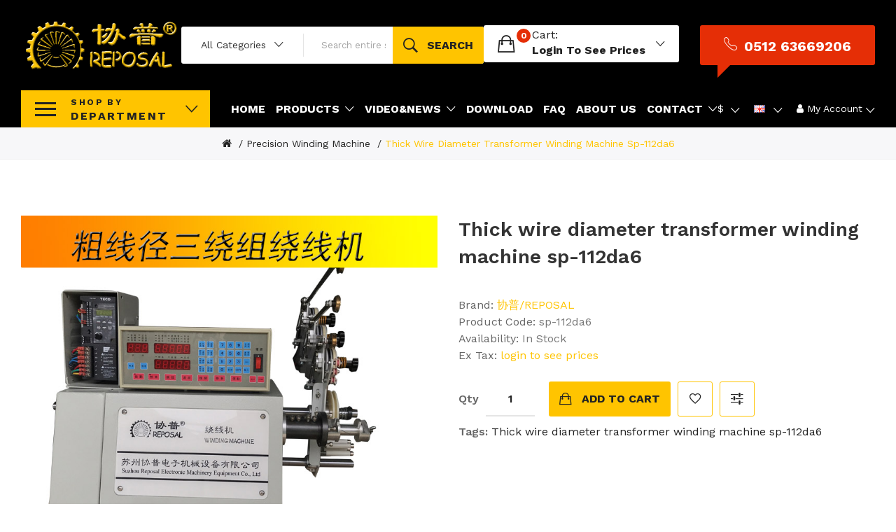

--- FILE ---
content_type: text/html; charset=utf-8
request_url: https://www.reposal.cn/en/precision-winding-machine/thick-wire-diameter-transformer-winding-machine-sp-112da6
body_size: 22327
content:
<!DOCTYPE html>
<!--[if IE]><![endif]-->
<!--[if IE 8 ]><html dir="ltr" lang="en" class="ie8"><![endif]-->
<!--[if IE 9 ]><html dir="ltr" lang="en" class="ie9"><![endif]-->
<!--[if (gt IE 9)|!(IE)]><!-->
<html dir="ltr" lang="en">
<!--<![endif]-->
<head>
<!-- 如翼 Web行为人群提取 -->
<script>
!function(g,d,t,e,v,n,s){if(g.gdt)return;v=g.gdt=function(){v.tk?v.tk.apply(v,arguments):v.queue.push(arguments)};v.sv='1.0';v.bt=0;v.queue=[];n=d.createElement(t);n.async=!0; n.src=e;s=d.getElementsByTagName(t)[0];s.parentNode.insertBefore(n,s);}(window,document,'script', '//mp.zhls.qq.com/sdk/dmp-sdk-js/gdtevent.min.js');

gdt('init','1207434532'); // 填写 Web 数据源
gdt('track','PAGE_VIEW'); 
</script>

<noscript>
<img height="1" width="1" style="display:none" src="api.datanexus.qq.com/data-nexus-cgi/pixel?user_action_set_id=1207434532&action_type=PAGE_VIEW&noscript=1"/>
</noscript>


  <!-- Global site tag (gtag.js) - Google Analytics -->
<script async src="https://www.googletagmanager.com/gtag/js?id=UA-45391472-1"></script>
<script>
  window.dataLayer = window.dataLayer || [];
  function gtag(){dataLayer.push(arguments);}
  gtag('js', new Date());

  gtag('config', 'UA-45391472-1');
</script>

<meta charset="UTF-8" />
<meta name="viewport" content="width=device-width, initial-scale=1">
<meta http-equiv="X-UA-Compatible" content="IE=edge">
<title>Transformer winding machine|thick wire diameter transformer winding machine|coil winding machine|automatic winding machine-Suzhou REPOSAL Electronic Mechanical Equipment Co., Ltd.</title>
<base href="https://www.reposal.cn/" />
<meta name="description" content="     The controller of the thick wire diameter multi-winding transformer winding machine adopts a precision CNC winding machine controller and is equipped with a Taiwan TECO inverter to ensure stable operation.
     The professional controller of the win" />
<meta name="keywords" content="Transformer winding machine|Thick wire diameter transformer winding machine|Coil winding machine|Automatic winding machine" />
<link href="catalog/view/javascript/bootstrap/css/bootstrap.min.css" rel="stylesheet" media="screen" />
<link href="catalog/view/javascript/jquery/magnific/magnific-popup.css" type="text/css" rel="stylesheet" media="screen" />
<link href="catalog/view/javascript/jquery/datetimepicker/bootstrap-datetimepicker.min.css" type="text/css" rel="stylesheet" media="screen" />
<link href="catalog/view/theme/tt_uren2/stylesheet/plaza/product/zoom.css" type="text/css" rel="stylesheet" media="screen" />
<link href="catalog/view/javascript/jquery/swiper/css/swiper.min.css" type="text/css" rel="stylesheet" media="screen" />
<link href="catalog/view/javascript/jquery/swiper/css/opencart.css" type="text/css" rel="stylesheet" media="screen" />
<link href="catalog/view/javascript/plaza/cloudzoom/css/cloud-zoom.css" type="text/css" rel="stylesheet" media="screen" />
<link href="catalog/view/theme/default/stylesheet/plaza/swatches/swatches.css" type="text/css" rel="stylesheet" media="screen" />
<link href="catalog/view/javascript/jquery/swiper/css/swiper.min.css" rel="stylesheet" type="text/css" />
<!-- icon font -->
<link href="catalog/view/javascript/font-awesome/css/font-awesome.min.css" rel="stylesheet" type="text/css" />
<link href="catalog/view/javascript/ionicons/css/ionicons.css" rel="stylesheet" type="text/css" />
<!-- use for uren -->
<link href="catalog/view/javascript/plaza-icon/style.css" rel="stylesheet" type="text/css" />
<!-- end icon font -->
<link href="catalog/view/theme/tt_uren2/stylesheet/stylesheet.css" rel="stylesheet">
<link href="catalog/view/theme/tt_uren2/stylesheet/plaza/header/header2.css" rel="stylesheet">
<link href="catalog/view/theme/tt_uren2/stylesheet/plaza/theme.css" rel="stylesheet">
<script src="catalog/view/javascript/jquery/jquery-2.1.1.min.js" ></script>
<script src="catalog/view/javascript/jquery/swiper/js/swiper.min.js" ></script>
<script src="catalog/view/javascript/jquery/magnific/jquery.magnific-popup.min.js" ></script>
<script src="catalog/view/javascript/jquery/datetimepicker/moment/moment.min.js" ></script>
<script src="catalog/view/javascript/jquery/datetimepicker/moment/moment-with-locales.min.js" ></script>
<script src="catalog/view/javascript/jquery/datetimepicker/bootstrap-datetimepicker.min.js" ></script>
<script src="catalog/view/javascript/jquery/swiper/js/swiper.jquery.js" ></script>
<script src="catalog/view/javascript/plaza/cloudzoom/cloud-zoom.1.0.2.min.js" ></script>
<script src="catalog/view/javascript/plaza/cloudzoom/zoom.js" ></script>
<script src="catalog/view/javascript/plaza/swatches/swatches.js" ></script>
<script src="catalog/view/javascript/plaza/ultimatemenu/menu.js" ></script>
<script src="catalog/view/javascript/plaza/newsletter/mail.js" ></script>
<script src="catalog/view/javascript/common.js" ></script>
<link href="https://www.reposal.cn/en/thick-wire-diameter-transformer-winding-machine-sp-112da6" rel="canonical" />
<link href="https://www.reposal.cn/image/catalog/UI-20200215/logo678.gif" rel="icon" />
  <!-- Quick view -->
      <script src="catalog/view/javascript/plaza/cloudzoom/cloud-zoom.1.0.2.min.js" ></script>
    <script src="catalog/view/javascript/plaza/cloudzoom/zoom.js" ></script>
    <script src="catalog/view/javascript/plaza/quickview/quickview.js" ></script>
    <link href="catalog/view/theme/tt_uren2/stylesheet/plaza/quickview/quickview.css" rel="stylesheet" type="text/css" />
    <!-- General -->
  <!-- Sticky Menu -->
  	<script >
	 $(document).ready(function () {	
		var height_box_scroll = $('.scroll-fix').outerHeight(true);
	  $(window).scroll(function () {
		if ($(this).scrollTop() > 800) {
			$('.scroll-fix').addClass("scroll-fixed");
			$('body').css('padding-top',height_box_scroll);
		} else {
			$('.scroll-fix').removeClass("scroll-fixed");
			$('body').css('padding-top',0);
		}
	  });
	});
	</script>
    <!-- Scroll Top -->
      <script>
      $("#back-top").hide();
      $(function () {
        $(window).scroll(function () {
          if ($(this).scrollTop() > $('body').height()/3) {
            $('#back-top').fadeIn();
          } else {
            $('#back-top').fadeOut();
          }
        });
        $('#back-top').click(function () {
          $('body,html').animate({scrollTop: 0}, 800);
          return false;
        });
      });
    </script>
    <!-- Advance -->
      
  <!-- Bootstrap Js -->
  <script src="catalog/view/javascript/bootstrap/js/bootstrap.min.js" ></script>

<link rel="alternate" href="https://www.reposal.cn/en/thick-wire-diameter-transformer-winding-machine-sp-112da6" hreflang="en-gb" />
<link rel="alternate" href="https://www.reposal.cn/zh/thick-wire-diameter-transformer-winding-machine-sp-112da6-cn" hreflang="zh-cn" />

<script type="application/ld+json">            
{
 "@context":"http://schema.org",
 "@type":"Organization",
 "url":"https://www.reposal.cn/",
 "logo":"https://www.reposal.cn/image/catalog/UI-20200215/logo678.gif",
 "potentialAction":[{
   "@type":"SearchAction",
   "target":"https://www.reposal.cn/index.php?route=product/search&search={search_term_string}",
   "query-input":"required name=search_term_string"
 }],
 "contactPoint":[{
    "@type":"ContactPoint",
    "telephone":"0512 63669206",
    "contactType":"customer service"
  }]
}
</script>

<script type="application/ld+json">
{
    "@context": "http://schema.org",
    "@type": "Product",
    "image": "https://www.reposal.cn/image/cache/catalog/Product-information/sp-112d/sp-112da6-500x500.jpg",    
    "name": "Thick wire diameter transformer winding machine sp-112da6",
    "model": "sp-112da6",
    "sku": "",
    "gtin8": "",
    "mpn": "",
    "description": "Thick wire diameter transformer winding machine sp-112da6 Features:&nbsp; &nbsp; &nbsp;The controller adopts a precision CNC winding machine controlle",
    "brand": {
        "@type": "Thing",
        "name": "协普/REPOSAL"
    },
    "offers": {
        "@type": "Offer",
        "url": "https://www.reposal.cn/en/thick-wire-diameter-transformer-winding-machine-sp-112da6",
        "priceCurrency": "USD",
        "price": "0.00",
        "priceValidUntil": "",
            "availability": "http://schema.org/InStock"
        }
    }
</script>

<script type="application/ld+json">
{
  "@context": "http://schema.org",
  "@type": "BreadcrumbList",
  "itemListElement": [
  
    {
    "@type": "ListItem",
    "position": 1,
    "item": {
      "@id": "https://www.reposal.cn/en/",
      "name": "协普绕线机"
    }
  }   
    ,
      {
    "@type": "ListItem",
    "position": 2,
    "item": {
      "@id": "https://www.reposal.cn/en/index-en-High-frequency-transformer-winding-machine",
      "name": "High frequency transformer winding machine"
    }
  }   
    ]
    }
</script>

</head>
<body class="product-product-139">
<div class="wrapper">
  <div id="back-top"><i class="icon-chevrons-up"></i></div>
<div class="scroll-fix">
	<nav id="top">
	  <div class="container">
		<div class="box-inner">
			<div class="col-ver">
				<style>
    #pt-menu-5947 .pt-menu-bar {
        background: #FFC400;
        color: #222222;
		padding: 7px 15px 6px 20px;
    }
    #pt-menu-5947.pt-menu-bar {
        background: #FFC400;
        color: #222222;
    }
    #pt-menu-5947 .ul-top-items .li-top-item .a-top-link {
		background: #FFFFFF;
		padding: 10px 19px 10px 19px;
		color: #222222;
        font-size: 1.6rem;
        text-transform: capitalize;
        font-weight: 400;
    }
    #pt-menu-5947 .ul-top-items .li-top-item:hover .a-top-link,#pt-menu-5947 .ul-top-items .li-top-item:hover .a-top-link i, #pt-menu-5947 .ul-top-items .li-top-item.active .a-top-link{
        color: #FFC400;
        font-weight: 400;
		background: #FFFFFF;
    }
    #pt-menu-5947 .mega-menu-container {
        
        background: #FFFFFF;
        padding: 26px 30px 13px 30px;
    }
	#pt-menu-5947 .mega-menu-container .a-mega-second-link {
		color: #222222;
		font-size: 1.6rem;
		text-transform: uppercase;
		font-weight: 700;
	}
	#pt-menu-5947 .mega-menu-container .a-mega-second-link:hover {
		color: #FFC400;
		font-weight: 700;
	}
	#pt-menu-5947 .mega-menu-container .a-mega-third-link {
		color: #666666;
		font-size: 1.4rem;
		text-transform: capitalize;
		font-weight: 400;
	}
	#pt-menu-5947 .mega-menu-container .a-mega-third-link:hover {
		color: #FFC400;
		font-weight: 400;
	}
    #pt-menu-5947 .ul-second-items .li-second-items {
        background: #FFFFFF;
        color: #222222;
    }
    #pt-menu-5947 .ul-second-items .li-second-items:hover, #pt-menu-5947 .ul-second-items .li-second-items.active {
        background: #FFFFFF;
        color: #FFC400;
    }
    #pt-menu-5947 .ul-second-items .li-second-items .a-second-link {
        color: #222222;
        font-size: 1.6rem;
        text-transform: capitalize;
        font-weight: 700;
    }
    #pt-menu-5947 .ul-second-items .li-second-items .a-second-link:hover, #pt-menu-5947 .ul-second-items .li-second-items.active .a-second-link {
        color: #FFC400;
        font-weight: 700;
    }
    #pt-menu-5947 .ul-third-items .li-third-items {
        background: #FFFFFF;
    }
    #pt-menu-5947 .ul-third-items .li-third-items:hover, #pt-menu-5947 .ul-third-items .li-third-items.active {
        background: #FFFFFF;
    }
    #pt-menu-5947 .ul-third-items .li-third-items .a-third-link {
        color: #666666;
        font-size: 1.4rem;
        text-transform: capitalize;
        font-weight: 400;
    }
    #pt-menu-5947 .ul-third-items .li-third-items .a-third-link:hover, #pt-menu-5947 .ul-third-items .li-third-items.active .a-third-link {
        color: #FFC400;
        font-weight: 400;
    }
</style>
    
                        <div class="pt-menu vertical-menu visible-lg " id="pt-menu-5947">
            
                            <input type="hidden" id="menu-effect-5947" class="menu-effect" value="none" />
                <div class="pt-menu-bar">
                    <div class="text-vertical-bar"><span>Shop by <span>Department</span></span></div>
                </div>
                <ul class="ul-top-items">
                                                                                                    <li class="li-top-item left  ">
                                                                    <a class="a-top-link a-item" href="https://www.reposal.cn/zh/all-winding-machines-cn">
                                                                                                                            <span>All winding machines</span>
                                                                                                                    </a>
                                                                                            </li>
                                                                                                                            <li class="li-top-item left  ">
                                                                    <a class="a-top-link a-item" href="https://www.reposal.cn/en/toroidal-coil-winding-machine">
                                                                                                                            <span>Toroidal coil winding machine</span>
                                                                                                                            <i class="icon-more-right icon-chevron-right" aria-hidden="true"></i>
                                                                            </a>
                                                                                                    <!-- Mega Menu -->
                                    
                                    <!-- Flyout Menu -->
                                                                            
                                                                                                                                    <div class="flyout-menu-container sub-menu-container left">
                                                    <ul class="ul-second-items">
                                                                                                                                                                                                                                                                                                                                <li class="li-second-items">
                                                                            <a href="https://www.reposal.cn/en/small-miniature-toroidal-coil-winding-machine" class="a-second-link a-item">
                                                                                <span class="a-second-title">Small miniature toroidal coil winding machine</span>
                                                                                                                                                            </a>
                                                                                                                                                    </li>
                                                                                                                                            <li class="li-second-items">
                                                                            <a href="https://www.reposal.cn/en/medium-and-large-toroidal-coil-winding-machine" class="a-second-link a-item">
                                                                                <span class="a-second-title">Medium and large toroidal coil winding machine</span>
                                                                                                                                                            </a>
                                                                                                                                                    </li>
                                                                                                                                                                                                                                                                                                            </ul>
                                                </div>
                                                                                                                                                                                    </li>
                                                                                                                            <li class="li-top-item left  ">
                                                                    <a class="a-top-link a-item" href="https://www.reposal.cn/en/automatic-wrapping-machine">
                                                                                                                            <span>All pack tape machine</span>
                                                                                                                            <i class="icon-more-right icon-chevron-right" aria-hidden="true"></i>
                                                                            </a>
                                                                                                    <!-- Mega Menu -->
                                    
                                    <!-- Flyout Menu -->
                                                                            
                                                                                                                                    <div class="flyout-menu-container sub-menu-container left">
                                                    <ul class="ul-second-items">
                                                                                                                                                                                                                                                                                                                                <li class="li-second-items">
                                                                            <a href="https://www.reposal.cn/en/customized-automatic-wrapping-tape-machine" class="a-second-link a-item">
                                                                                <span class="a-second-title">Customized automatic wrapping tape machine</span>
                                                                                                                                                            </a>
                                                                                                                                                    </li>
                                                                                                                                            <li class="li-second-items">
                                                                            <a href="https://www.reposal.cn/en/standard-type-automatic-wrapping-tape-machine" class="a-second-link a-item">
                                                                                <span class="a-second-title">Standard type automatic wrapping tape machine</span>
                                                                                                                                                            </a>
                                                                                                                                                    </li>
                                                                                                                                                                                                                                                                                                            </ul>
                                                </div>
                                                                                                                                                                                    </li>
                                                                                                                            <li class="li-top-item left  ">
                                                                    <a class="a-top-link a-item" href="https://www.reposal.cn/en/winding-machine-accessories">
                                                                                                                            <span>All accessories</span>
                                                                                                                            <i class="icon-more-right icon-chevron-right" aria-hidden="true"></i>
                                                                            </a>
                                                                                                    <!-- Mega Menu -->
                                    
                                    <!-- Flyout Menu -->
                                                                            
                                                                                                                                    <div class="flyout-menu-container sub-menu-container left">
                                                    <ul class="ul-second-items">
                                                                                                                                                                                                                                                                                                                                <li class="li-second-items">
                                                                            <a href="https://www.reposal.cn/en/winding-machine-controller" class="a-second-link a-item">
                                                                                <span class="a-second-title">Winding machine controller</span>
                                                                                                                                                            </a>
                                                                                                                                                    </li>
                                                                                                                                            <li class="li-second-items">
                                                                            <a href="https://www.reposal.cn/en/winding-machine-tensioner" class="a-second-link a-item">
                                                                                <span class="a-second-title">Winding machine tensioner</span>
                                                                                                                                                            </a>
                                                                                                                                                    </li>
                                                                                                                                                                                                                                                                                                            </ul>
                                                </div>
                                                                                                                                                                                    </li>
                                                                                                                                                                        <li class="li-top-item left  ">
                                                                    <a class="a-top-link a-item" href="https://www.reposal.cn/zh/precision-winding-machine-cn">
                                                                                                                            <span>Precision winding machine</span>
                                                                                                                    </a>
                                                                                            </li>
                                                                                                                            <li class="li-top-item left  ">
                                                                    <a class="a-top-link a-item" href="https://www.reposal.cn/en/winding-machine-accessories">
                                                                                                                            <span>Toroidal coil  wrapping machine</span>
                                                                                                                            <i class="icon-more-right icon-chevron-right" aria-hidden="true"></i>
                                                                            </a>
                                                                                                    <!-- Mega Menu -->
                                    
                                    <!-- Flyout Menu -->
                                                                            
                                                                                                                                    <div class="flyout-menu-container sub-menu-container left">
                                                    <ul class="ul-second-items">
                                                                                                                                                                                                                                                                                                                                <li class="li-second-items">
                                                                            <a href="https://www.reposal.cn/en/winding-machine-controller" class="a-second-link a-item">
                                                                                <span class="a-second-title">Winding machine controller</span>
                                                                                                                                                            </a>
                                                                                                                                                    </li>
                                                                                                                                            <li class="li-second-items">
                                                                            <a href="https://www.reposal.cn/en/winding-machine-tensioner" class="a-second-link a-item">
                                                                                <span class="a-second-title">Winding machine tensioner</span>
                                                                                                                                                            </a>
                                                                                                                                                    </li>
                                                                                                                                                                                                                                                                                                            </ul>
                                                </div>
                                                                                                                                                                                    </li>
                                                                                                                            <li class="li-top-item left  ">
                                                                    <a class="a-top-link a-item" href="https://www.reposal.cn/zh/index-current-transformer-cn">
                                                                                                                            <span>Transformer coil winding machine</span>
                                                                                                                    </a>
                                                                                            </li>
                                                                                                                            <li class="li-top-item left  ">
                                                                    <a class="a-top-link a-item" href="https://www.reposal.cn/zh/front-multi-axis-winding-machine-cn">
                                                                                                                            <span>Front multi-axis winding machine</span>
                                                                                                                    </a>
                                                                                            </li>
                                                                                                                            <li class="li-top-item left  ">
                                                                    <a class="a-top-link a-item" href="High frequency transformer winding machine">
                                                                                                                            <span>High frequency transformer winding machine</span>
                                                                                                                    </a>
                                                                                            </li>
                                                                                                                            <li class="li-top-item left over ">
                                                                    <a class="a-top-link a-item" href="https://www.reposal.cn/zh/index-transformer-winding-machine-cn">
                                                                                                                            <span>Transformer winding machine</span>
                                                                                                                    </a>
                                                                                            </li>
                                                                                                                            <li class="li-top-item left over ">
                                                                    <a class="a-top-link a-item" href="https://www.reposal.cn/zh/custom-winding-machine-cn">
                                                                                                                            <span>Custom winding machine</span>
                                                                                                                    </a>
                                                                                            </li>
                                                                                                                            <li class="li-top-item left over ">
                                                                    <a class="a-top-link a-item" href="https://www.reposal.cn/zh/economy-winding-machine-cn">
                                                                                                                            <span>Transformer winding machine-102 series</span>
                                                                                                                    </a>
                                                                                            </li>
                                                                                                                            <li class="li-top-item left over ">
                                                                    <a class="a-top-link a-item" href="https://www.reposal.cn/zh/standard-winding-machine-cn">
                                                                                                                            <span>Automatic winding machine</span>
                                                                                                                    </a>
                                                                                            </li>
                                                                                                                            <li class="li-top-item left over ">
                                                                    <a class="a-top-link a-item" href="https://www.reposal.cn/zh/manual-winding-machine-cn">
                                                                                                                            <span>Manual winding machine</span>
                                                                                                                    </a>
                                                                                            </li>
                                                                                                                            <li class="li-top-item left over ">
                                                                    <a class="a-top-link a-item" href="https://www.reposal.cn/zh/automatic-wrapping-machine-cn">
                                                                                                                            <span>Automatic wrapping machine</span>
                                                                                                                    </a>
                                                                                            </li>
                                                                                                                                                                        <li class="li-top-item left over ">
                                                                    <a class="a-top-link a-item" href="https://www.reposal.cn/zh/automatic-tin-dipping-machine-cn">
                                                                                                                            <span>Automatic tin dipping machine</span>
                                                                                                                    </a>
                                                                                            </li>
                                                                                                                            <li class="li-top-item left over ">
                                                                    <a class="a-top-link a-item" href="https://www.reposal.cn/zh/videos">
                                                                                                                            <span>Case Video</span>
                                                                                                                            <i class="icon-more-right icon-chevron-right" aria-hidden="true"></i>
                                                                            </a>
                                                                                                    <!-- Mega Menu -->
                                                                                                                                                                        <div class="mega-menu-container sub-menu-container " style="width: 1000px;">
                                                    <div class="row">
													                                                        
                                                                                                                                                                                                                                                        
                                                                    
                                                                    
                                                                                                                                            <div class="col-md-2 sub-item2-content" data-cols="2">
                                                                            <h4><a class="a-mega-second-link a-widget-link" href="https://www.reposal.cn/zh/company-news">Release</a></h4>
                                                                        </div>
                                                                                                                                                                                                        
                                                                    
                                                                    
                                                                                                                                            <div class="col-md-2 sub-item2-content" data-cols="2">
                                                                            <h4><a class="a-mega-second-link a-widget-link" href="https://www.reposal.cn/zh/videos">Case Video</a></h4>
                                                                        </div>
                                                                                                                                                                                                        
                                                                    
                                                                    
                                                                                                                                            <div class="col-md-2 sub-item2-content" data-cols="2">
                                                                            <h4><a class="a-mega-second-link a-widget-link" href="https://www.reposal.cn/zh/Winding-machine-knowledge-en">knowledge</a></h4>
                                                                        </div>
                                                                                                                                                                                                        
                                                                    
                                                                    
                                                                                                                                            <div class="col-md-2 sub-item2-content" data-cols="2">
                                                                            <h4><a class="a-mega-second-link a-widget-link" href="https://www.reposal.cn/zh/Operation-explanation-en">Instructions</a></h4>
                                                                        </div>
                                                                                                                                                                                                                                                                                                            													</div>
                                                </div>
                                                                                                                        
                                    <!-- Flyout Menu -->
                                                                                                </li>
                                                                                                                            <li class="li-top-item left over ">
                                                                    <a class="a-top-link a-item" href="https://www.reposal.cn/en/information-contact">
                                                                                                                            <span>CONTACT US</span>
                                                                                                                            <i class="icon-more-right icon-chevron-right" aria-hidden="true"></i>
                                                                            </a>
                                                                                                    <!-- Mega Menu -->
                                                                                                                                                                        <div class="mega-menu-container sub-menu-container " style="width: 1000px;">
                                                    <div class="row">
													                                                        
                                                                                                                                                                                                                                                        
                                                                    
                                                                    
                                                                                                                                            <div class="col-md-2 sub-item2-content" data-cols="2">
                                                                            <h4><a class="a-mega-second-link a-widget-link" href="https://www.reposal.cn/index.php?route=plaza/blog/post&amp;post_id=76">Recruitment</a></h4>
                                                                        </div>
                                                                                                                                                                                                        
                                                                    
                                                                    
                                                                                                                                            <div class="col-md-2 sub-item2-content" data-cols="2">
                                                                            <h4><a class="a-mega-second-link a-widget-link" href="https://www.reposal.cn/zh/supply-chain-cn">supply chain</a></h4>
                                                                        </div>
                                                                                                                                                                                                                                                                                                            													</div>
                                                </div>
                                                                                                                        
                                    <!-- Flyout Menu -->
                                                                                                </li>
                                                                                        <li class="li-top-item li-over li-plus">
                            <a href="javascript:void(0);" class="a-top-link a-plus a-over"><span>More Items</span></a>
                        </li>
                        <li class="li-top-item li-over li-minus over">
                            <a href="javascript:void(0);" class="a-top-link a-minus a-over"><span>Close Items</span></a>
                        </li>
                                    </ul>
                    </div>
    
    

			</div>
			<div class="col-hoz">
				<style>
    #pt-menu-8414 .pt-menu-bar {
        background: #FFFFFF;
        color: #FFFFFF;
		padding: 0px 0px 0px 0px;
    }
    #pt-menu-8414.pt-menu-bar {
        background: #FFFFFF;
        color: #FFFFFF;
    }
    #pt-menu-8414 .ul-top-items .li-top-item .a-top-link {
		background: #FFFFFF;
		padding: 1.5rem 0 1.5rem 0;
		color: #FFFFFF;
        font-size: 1.6rem;
        text-transform: uppercase;
        font-weight: 700;
    }
    #pt-menu-8414 .ul-top-items .li-top-item:hover .a-top-link,#pt-menu-8414 .ul-top-items .li-top-item:hover .a-top-link i, #pt-menu-8414 .ul-top-items .li-top-item.active .a-top-link{
        color: #FFC400;
        font-weight: 700;
		background: #FFFFFF;
    }
    #pt-menu-8414 .mega-menu-container {
        
        background: #FFFFFF;
        padding: 2.3rem 3rem 3rem 3rem;
    }
	#pt-menu-8414 .mega-menu-container .a-mega-second-link {
		color: #222222;
		font-size: 1.6rem;
		text-transform: uppercase;
		font-weight: 700;
	}
	#pt-menu-8414 .mega-menu-container .a-mega-second-link:hover {
		color: #FFC400;
		font-weight: 700;
	}
	#pt-menu-8414 .mega-menu-container .a-mega-third-link {
		color: #666666;
		font-size: 1.4rem;
		text-transform: capitalize;
		font-weight: 400;
	}
	#pt-menu-8414 .mega-menu-container .a-mega-third-link:hover {
		color: #FFC400;
		font-weight: 400;
	}
    #pt-menu-8414 .ul-second-items .li-second-items {
        background: #FFFFFF;
        color: #222222;
    }
    #pt-menu-8414 .ul-second-items .li-second-items:hover, #pt-menu-8414 .ul-second-items .li-second-items.active {
        background: #FFFFFF;
        color: #FFC400;
    }
    #pt-menu-8414 .ul-second-items .li-second-items .a-second-link {
        color: #222222;
        font-size: 1.6rem;
        text-transform: capitalize;
        font-weight: 700;
    }
    #pt-menu-8414 .ul-second-items .li-second-items .a-second-link:hover, #pt-menu-8414 .ul-second-items .li-second-items.active .a-second-link {
        color: #FFC400;
        font-weight: 700;
    }
    #pt-menu-8414 .ul-third-items .li-third-items {
        background: #FFFFFF;
    }
    #pt-menu-8414 .ul-third-items .li-third-items:hover, #pt-menu-8414 .ul-third-items .li-third-items.active {
        background: #FFFFFF;
    }
    #pt-menu-8414 .ul-third-items .li-third-items .a-third-link {
        color: #666666;
        font-size: 1.4rem;
        text-transform: capitalize;
        font-weight: 400;
    }
    #pt-menu-8414 .ul-third-items .li-third-items .a-third-link:hover, #pt-menu-8414 .ul-third-items .li-third-items.active .a-third-link {
        color: #FFC400;
        font-weight: 400;
    }
</style>
            <div class="pt-menu horizontal-menu pt-menu-bar visible-lg  " id="pt-menu-8414">
            
                            <input type="hidden" id="menu-effect-8414" class="menu-effect" value="none" />
                <ul class="ul-top-items">
                                                                        <li class="li-top-item left " style="float: left">
                                                                    <a class="a-top-link" href="https://www.reposal.cn/en/">
                                                                                                                            <span>Home</span>
                                                                                                                    </a>
                                                                                            </li>
                                                                                                <li class="li-top-item left " style="float: left">
                                                                    <a class="a-top-link a-item" href="javascript:void(0)">
                                                                                                                            <span>Products</span>
                                                                                                                            <i class="ion-ios-arrow-down" aria-hidden="true"></i>
                                                                            </a>
                                                                                                    <!-- Mega Menu -->
                                                                            
                                        
                                                                                                                                    <div class="mega-menu-container sub-menu-container left " style="width: 1000px;">
                                                    <div class="row">
													                                                                                                                                                                                                                                                                                                                                <div class="col-md-2 sub-item2-content sub-item2-category-content" data-cols="2">
                                                                                                                                                        <h4><a class="a-mega-second-link" href="https://www.reposal.cn/en/all-winding-machines">All winding machines</a></h4>
                                                                                                                                                    </div>
                                                                    
                                                                    
                                                                    
                                                                                                                                                                                                                                                                                <div class="col-md-2 sub-item2-content sub-item2-category-content" data-cols="2">
                                                                                                                                                        <h4><a class="a-mega-second-link" href="https://www.reposal.cn/en/toroidal-coil-winding-machine">Toroidal coil winding machine</a></h4>
                                                                                                                                                    </div>
                                                                    
                                                                    
                                                                    
                                                                                                                                                                                                                                                                                <div class="col-md-2 sub-item2-content sub-item2-category-content" data-cols="2">
                                                                                                                                                        <h4><a class="a-mega-second-link" href="https://www.reposal.cn/en/all-tape-machines">All tape machines</a></h4>
                                                                                                                                                    </div>
                                                                    
                                                                    
                                                                    
                                                                                                                                                                                                                                                                                <div class="col-md-2 sub-item2-content sub-item2-category-content" data-cols="2">
                                                                                                                                                        <h4><a class="a-mega-second-link" href="https://www.reposal.cn/en/winding-machine-accessories">Winding machine accessories</a></h4>
                                                                                                                                                    </div>
                                                                    
                                                                    
                                                                    
                                                                                                                                                                                                                                                                                <div class="col-md-2 sub-item2-content sub-item2-category-content" data-cols="2">
                                                                                                                                                        <h4><a class="a-mega-second-link" href="https://www.reposal.cn/en/flying-fork-winding-machine">Flying fork winding machine</a></h4>
                                                                                                                                                    </div>
                                                                    
                                                                    
                                                                    
                                                                                                                                                                                                                                                                                <div class="col-md-2 sub-item2-content sub-item2-category-content" data-cols="2">
                                                                                                                                                        <h4><a class="a-mega-second-link" href="https://www.reposal.cn/en/precision-winding-machine">Precision winding machine</a></h4>
                                                                                                                                                    </div>
                                                                    
                                                                    
                                                                    
                                                                                                                                                                                                                                                                                <div class="col-md-2 sub-item2-content sub-item2-category-content" data-cols="2">
                                                                                                                                                        <h4><a class="a-mega-second-link" href="https://www.reposal.cn/en/Index-toroidal-coil-wrapping-machine-en">Toroidal transformer wrapping machine</a></h4>
                                                                                                                                                    </div>
                                                                    
                                                                    
                                                                    
                                                                                                                                                                                                                                                                                <div class="col-md-2 sub-item2-content sub-item2-category-content" data-cols="2">
                                                                                                                                                        <h4><a class="a-mega-second-link" href="https://www.reposal.cn/en/index-current-transformer-en">Transformer coil winding machine</a></h4>
                                                                                                                                                    </div>
                                                                    
                                                                    
                                                                    
                                                                                                                                                                                                                                                                                <div class="col-md-2 sub-item2-content sub-item2-category-content" data-cols="2">
                                                                                                                                                        <h4><a class="a-mega-second-link" href="https://www.reposal.cn/en/front-multi-axis-winding-machine">Front multi-axis winding machine</a></h4>
                                                                                                                                                    </div>
                                                                    
                                                                    
                                                                    
                                                                                                                                                                                                                                                                                <div class="col-md-2 sub-item2-content sub-item2-category-content" data-cols="2">
                                                                                                                                                        <h4><a class="a-mega-second-link" href="https://www.reposal.cn/en/index-en-High-frequency-transformer-winding-machine">High frequency transformer winding machine</a></h4>
                                                                                                                                                    </div>
                                                                    
                                                                    
                                                                    
                                                                                                                                                                                                                                                                                <div class="col-md-2 sub-item2-content sub-item2-category-content" data-cols="2">
                                                                                                                                                        <h4><a class="a-mega-second-link" href="https://www.reposal.cn/en/index-transformer-winding-machine-en">Transformer winding machine</a></h4>
                                                                                                                                                    </div>
                                                                    
                                                                    
                                                                    
                                                                                                                                                                                                                                                                                <div class="col-md-2 sub-item2-content sub-item2-category-content" data-cols="2">
                                                                                                                                                        <h4><a class="a-mega-second-link" href="https://www.reposal.cn/en/custom-winding-machine">Custom winding machine</a></h4>
                                                                                                                                                    </div>
                                                                    
                                                                    
                                                                    
                                                                                                                                                                                                                                                                                <div class="col-md-2 sub-item2-content sub-item2-category-content" data-cols="2">
                                                                                                                                                        <h4><a class="a-mega-second-link" href="https://www.reposal.cn/en/economy-winding-machine">Transformer winding machine-102 series</a></h4>
                                                                                                                                                    </div>
                                                                    
                                                                    
                                                                    
                                                                                                                                                                                                                                                                                <div class="col-md-2 sub-item2-content sub-item2-category-content" data-cols="2">
                                                                                                                                                        <h4><a class="a-mega-second-link" href="https://www.reposal.cn/en/standard-winding-machine">Automatic winding machine</a></h4>
                                                                                                                                                    </div>
                                                                    
                                                                    
                                                                    
                                                                                                                                                                                                                                                                                <div class="col-md-2 sub-item2-content sub-item2-category-content" data-cols="2">
                                                                                                                                                        <h4><a class="a-mega-second-link" href="https://www.reposal.cn/en/manual-winding-machine">Manual winding machine</a></h4>
                                                                                                                                                    </div>
                                                                    
                                                                    
                                                                    
                                                                                                                                                                                                                                                                                <div class="col-md-2 sub-item2-content sub-item2-category-content" data-cols="2">
                                                                                                                                                        <h4><a class="a-mega-second-link" href="https://www.reposal.cn/en/automatic-wrapping-machine">Automatic wrapping machine</a></h4>
                                                                                                                                                    </div>
                                                                    
                                                                    
                                                                    
                                                                                                                                                                                                                                                                                <div class="col-md-2 sub-item2-content sub-item2-category-content" data-cols="2">
                                                                                                                                                        <h4><a class="a-mega-second-link" href="https://www.reposal.cn/en/transformer-inserting-machine">Transformer inserting machine</a></h4>
                                                                                                                                                    </div>
                                                                    
                                                                    
                                                                    
                                                                                                                                                                                                                                                                                <div class="col-md-2 sub-item2-content sub-item2-category-content" data-cols="2">
                                                                                                                                                        <h4><a class="a-mega-second-link" href="https://www.reposal.cn/en/automatic-tin-dipping-machine">Automatic tin dipping machine</a></h4>
                                                                                                                                                    </div>
                                                                    
                                                                    
                                                                    
                                                                                                                                                                                                                                                                                                            													</div>
                                                </div>
                                                                                                                        
                                    <!-- Flyout Menu -->
                                                                                                </li>
                                                                                                <li class="li-top-item left " style="float: left">
                                                                    <a class="a-top-link" href="https://www.reposal.cn/en/videos">
                                                                                                                            <span>Video&amp;News</span>
                                                                                                                            <i class="ion-ios-arrow-down" aria-hidden="true"></i>
                                                                            </a>
                                                                                                    <!-- Mega Menu -->
                                                                            
                                        
                                                                                                                                    <div class="mega-menu-container sub-menu-container left " style="width: 800px;">
                                                    <div class="row">
													                                                                                                                                                                                                                                                        
                                                                    
                                                                    
                                                                                                                                            <div class="col-md-2 sub-item2-content" data-cols="2">
                                                                            <h4><a class="a-mega-second-link a-widget-link" href="https://www.reposal.cn/zh/videos">Case Video</a></h4>
                                                                        </div>
                                                                                                                                                                                                        
                                                                    
                                                                    
                                                                                                                                            <div class="col-md-2 sub-item2-content" data-cols="2">
                                                                            <h4><a class="a-mega-second-link a-widget-link" href="https://www.reposal.cn/zh/company-news">new product release</a></h4>
                                                                        </div>
                                                                                                                                                                                                        
                                                                    
                                                                    
                                                                                                                                            <div class="col-md-2 sub-item2-content" data-cols="2">
                                                                            <h4><a class="a-mega-second-link a-widget-link" href="https://www.reposal.cn/zh/Winding-machine-knowledge-en">Winding machine information</a></h4>
                                                                        </div>
                                                                                                                                                                                                        
                                                                    
                                                                    
                                                                                                                                            <div class="col-md-2 sub-item2-content" data-cols="2">
                                                                            <h4><a class="a-mega-second-link a-widget-link" href="https://www.reposal.cn/zh/Operation-explanation-en">Instructions</a></h4>
                                                                        </div>
                                                                                                                                                                                                                                                                                                            													</div>
                                                </div>
                                                                                                                        
                                    <!-- Flyout Menu -->
                                                                                                </li>
                                                                                                <li class="li-top-item left " style="float: left">
                                                                    <a class="a-top-link" href="https://www.reposal.cn/en/download">
                                                                                                                            <span>Download</span>
                                                                                                                    </a>
                                                                                            </li>
                                                                                                <li class="li-top-item left " style="float: left">
                                                                    <a class="a-top-link" href="https://www.reposal.cn/en/faq-en">
                                                                                                                            <span>FAQ</span>
                                                                                                                    </a>
                                                                                            </li>
                                                                                                <li class="li-top-item left " style="float: left">
                                                                    <a class="a-top-link" href="https://www.reposal.cn/en/about-us">
                                                                                                                            <span>About Us</span>
                                                                                                                    </a>
                                                                                            </li>
                                                                                                <li class="li-top-item left " style="float: left">
                                                                    <a class="a-top-link" href="https://www.reposal.cn/en/information-contact">
                                                                                                                            <span>Contact</span>
                                                                                                                            <i class="ion-ios-arrow-down" aria-hidden="true"></i>
                                                                            </a>
                                                                                                    <!-- Mega Menu -->
                                                                            
                                        
                                                                                                                                    <div class="mega-menu-container sub-menu-container left " style="width: 800px;">
                                                    <div class="row">
													                                                                                                                                                                                                                                                        
                                                                    
                                                                    
                                                                                                                                            <div class="col-md-2 sub-item2-content" data-cols="2">
                                                                            <h4><a class="a-mega-second-link a-widget-link" href="https://www.reposal.cn/index.php?route=plaza/blog/post&amp;post_id=76">Recruitment</a></h4>
                                                                        </div>
                                                                                                                                                                                                        
                                                                    
                                                                    
                                                                                                                                            <div class="col-md-2 sub-item2-content" data-cols="2">
                                                                            <h4><a class="a-mega-second-link a-widget-link" href="https://www.reposal.cn/zh/supply-chain-cn">supply chain</a></h4>
                                                                        </div>
                                                                                                                                                                                                        
                                                                    
                                                                                                                                            <div class="col-md-2 sub-item2-content" data-cols="2">
                                                                            <h4 class="html-title">Contact Us</h4>                                                                            https://www.reposal.cn/index.php?route=information/contact
                                                                        </div>
                                                                    
                                                                                                                                                                                                                                                                                                            													</div>
                                                </div>
                                                                                                                        
                                    <!-- Flyout Menu -->
                                                                                                </li>
                                                            </ul>
                    </div>
    
        
    

			</div>
			<ul class="box-top box-top-right pull-right">
				<li class="currency">
								    <form action="https://www.reposal.cn/index.php?route=common/currency/currency" method="post" enctype="multipart/form-data" id="form-currency" class="header-dropdown">
    <div class="btn-group">
      <button class="btn btn-link dropdown-toggle" data-toggle="dropdown">                               <span>$</span>                    <span class="hidden-xs">Currency</span>&nbsp;<i class="icon-right ion-ios-arrow-down"></i></button>
      <ul class="dropdown-menu">
                        <li>
          <button class="currency-select btn btn-link btn-block" type="button" name="EUR">€ Euro</button>
        </li>
                                <li>
          <button class="currency-select btn btn-link btn-block" type="button" name="GBP">£ Pound Sterling</button>
        </li>
                                <li>
          <button class="currency-select btn btn-link btn-block" type="button" name="USD">$ US Dollar</button>
        </li>
                                <li>
          <button class="currency-select btn btn-link btn-block" type="button" name="RMB">￥ 人民币</button>
        </li>
                      </ul>
    </div>
    <input type="hidden" name="code" value="" />
    <input type="hidden" name="redirect" value="https://www.reposal.cn/en/thick-wire-diameter-transformer-winding-machine-sp-112da6" />
  </form>
 
								</li>
				<li class="language">
				  <form action="https://www.reposal.cn/index.php?route=common/language/language" method="post" enctype="multipart/form-data" id="form-language" class="header-dropdown">
    <div class="btn-group">
      <button class="btn btn-link dropdown-toggle" data-toggle="dropdown">
             
      <img src="catalog/language/en-gb/en-gb.png" alt="English" title="English">
                              <span class="hidden-xs">Language</span>&nbsp;<i class="icon-right ion-ios-arrow-down"></i></button>
      <ul class="dropdown-menu">
                <li>
          <button class="btn btn-link btn-block language-select" type="button" name="en-gb"><img src="catalog/language/en-gb/en-gb.png" alt="English" title="English" /> English</button>
        </li>
                <li>
          <button class="btn btn-link btn-block language-select" type="button" name="zh-cn"><img src="catalog/language/zh-cn/zh-cn.png" alt="简体中文" title="简体中文" /> 简体中文</button>
        </li>
              </ul>
    </div>
    <input type="hidden" name="code" value="" />
    <input type="hidden" name="redirect" value="https://www.reposal.cn/en/thick-wire-diameter-transformer-winding-machine-sp-112da6" />
  </form>

				</li>
				<li id="top-links" class="nav header-dropdown">
				  <ul class="list-inline">
                                        <li class="dropdown"><a href="https://www.reposal.cn/index.php?route=account/account" title=" My Account" class="dropdown-toggle" data-toggle="dropdown"><i class="fa fa-user"></i> <span class="hidden-xs">My Account</span> <i class="icon-right ion-ios-arrow-down"></i></a>  
                                        
                     
					  <ul class="dropdown-menu dropdown-menu-right pt-account">
												<li><a id="pt-register-link" href="https://www.reposal.cn/index.php?route=account/register">Register</a></li>
						<li><a id="pt-login-link" href="https://www.reposal.cn/en/account-login">Login</a></li>
											  </ul>
					</li>
				  </ul>
				</li>
				<!--li><a href="https://www.reposal.cn/index.php?route=checkout/cart" title="Shopping Cart"><i class="fa fa-shopping-cart"></i> <span>Shopping Cart</span></a></li-->
				<!--li><a href="https://www.reposal.cn/index.php?route=checkout/checkout" title="Checkout"><i class="fa fa-share"></i> <span>Checkout</span></a></li-->
				
			</ul>
			
		</div>
	  </div>
	</nav>
	<header>
		<div class="container">
			<div class="box-inner">
				<div class="box-inner-inner">
					<div class="col-logo">
						<style>
    #pt-menu-1622 .pt-menu-bar {
        background: #FFFFFF;
        color: #FFFFFF;
		padding: 0px 0px 0px 0px;
    }
    #pt-menu-1622.pt-menu-bar {
        background: #FFFFFF;
        color: #FFFFFF;
    }
    #pt-menu-1622 .ul-top-items .li-top-item .a-top-link {
		background: #FFFFFF;
		padding: 5px 0px 5px 0px;
		color: #222222;
        font-size: 1.4rem;
        text-transform: uppercase;
        font-weight: 700;
    }
    #pt-menu-1622 .ul-top-items .li-top-item:hover .a-top-link,#pt-menu-1622 .ul-top-items .li-top-item:hover .a-top-link i, #pt-menu-1622 .ul-top-items .li-top-item.active .a-top-link{
        color: #FFC400;
        font-weight: 700;
		background: #FFFFFF;
    }
    #pt-menu-1622 .mega-menu-container {
        
        background: #FFFFFF;
        padding: 0px 0px 0px 0px;
    }
	#pt-menu-1622 .mega-menu-container .a-mega-second-link {
		color: #FFFFFF;
		font-size: 1.4rem;
		text-transform: none;
		font-weight: 300;
	}
	#pt-menu-1622 .mega-menu-container .a-mega-second-link:hover {
		color: #FFFFFF;
		font-weight: 300;
	}
	#pt-menu-1622 .mega-menu-container .a-mega-third-link {
		color: #FFFFFF;
		font-size: 1.4rem;
		text-transform: none;
		font-weight: 300;
	}
	#pt-menu-1622 .mega-menu-container .a-mega-third-link:hover {
		color: #FFFFFF;
		font-weight: 300;
	}
    #pt-menu-1622 .ul-second-items .li-second-items {
        background: #FFFFFF;
        color: #222222;
    }
    #pt-menu-1622 .ul-second-items .li-second-items:hover, #pt-menu-1622 .ul-second-items .li-second-items.active {
        background: #FFFFFF;
        color: #FFC400;
    }
    #pt-menu-1622 .ul-second-items .li-second-items .a-second-link {
        color: #222222;
        font-size: 1.4rem;
        text-transform: capitalize;
        font-weight: 700;
    }
    #pt-menu-1622 .ul-second-items .li-second-items .a-second-link:hover, #pt-menu-1622 .ul-second-items .li-second-items.active .a-second-link {
        color: #FFC400;
        font-weight: 500;
    }
    #pt-menu-1622 .ul-third-items .li-third-items {
        background: #FFFFFF;
    }
    #pt-menu-1622 .ul-third-items .li-third-items:hover, #pt-menu-1622 .ul-third-items .li-third-items.active {
        background: #FFFFFF;
    }
    #pt-menu-1622 .ul-third-items .li-third-items .a-third-link {
        color: #666666;
        font-size: 1.4rem;
        text-transform: capitalize;
        font-weight: 400;
    }
    #pt-menu-1622 .ul-third-items .li-third-items .a-third-link:hover, #pt-menu-1622 .ul-third-items .li-third-items.active .a-third-link {
        color: #FFC400;
        font-weight: 400;
    }
</style>
    
        
            <div class="pt-menu mobile-menu hidden-lg  " id="pt-menu-1622">
            
                            <input type="hidden" id="menu-effect-1622" class="menu-effect" value="none" />
                <div class="pt-menu-bar">
                    <i class="ion-android-menu" aria-hidden="true"></i>
                    <i class="ion-android-close" aria-hidden="true"></i>
                </div>
                <ul class="ul-top-items">
                    <li class="menu-mobile-title"><h3>Mobile Menu</h3></li>
					                                                    <li class="li-top-item ">
                                                                    <a class="a-top-link a-item" href="https://www.reposal.cn/en/">
                                                                                                                            <span>HOME</span>
                                                                            </a>
                                                                                                                                </li>
                                                                                                <li class="li-top-item ">
                                                                    <a class="a-top-link a-item" href="https://www.reposal.cn/index.php?route=product/category&amp;path=0">
                                                                                                                            <span>All winding machines</span>
                                                                            </a>
                                                                                                                                </li>
                                                                                                <li class="li-top-item ">
                                                                    <a class="a-top-link a-item" href="https://www.reposal.cn/en/toroidal-coil-winding-machine">
                                                                                                                            <span>Toroidal coil winding machine</span>
                                                                            </a>
                                                                            <span class="top-click-show a-click-show">
                                            <i class="ion-ios-arrow-down" aria-hidden="true"></i>
                                            <i class="ion-ios-arrow-up" aria-hidden="true"></i>
                                        </span>
                                                                                                                                        
                                                                                                                        <div class="sub-menu-container">
                                                <ul class="ul-second-items">
                                                                                                                                                                                                                                                                                                            <li class="li-second-items">
                                                                        <a href="https://www.reposal.cn/en/small-miniature-toroidal-coil-winding-machine" class="a-second-link a-item">
                                                                            <span class="a-second-title">Small miniature toroidal coil winding machine</span>
                                                                        </a>
                                                                                                                                                                                                                    </li>
                                                                                                                                    <li class="li-second-items">
                                                                        <a href="https://www.reposal.cn/en/medium-and-large-toroidal-coil-winding-machine" class="a-second-link a-item">
                                                                            <span class="a-second-title">Medium and large toroidal coil winding machine</span>
                                                                        </a>
                                                                                                                                                                                                                    </li>
                                                                                                                                                                                                                                                                                        </ul>
                                            </div>
                                                                                                                                        </li>
                                                                                                <li class="li-top-item ">
                                                                    <a class="a-top-link a-item" href="https://www.reposal.cn/en/automatic-wrapping-machine">
                                                                                                                            <span>All tape machines</span>
                                                                            </a>
                                                                            <span class="top-click-show a-click-show">
                                            <i class="ion-ios-arrow-down" aria-hidden="true"></i>
                                            <i class="ion-ios-arrow-up" aria-hidden="true"></i>
                                        </span>
                                                                                                                                        
                                                                                                                        <div class="sub-menu-container">
                                                <ul class="ul-second-items">
                                                                                                                                                                                                                                                                                                            <li class="li-second-items">
                                                                        <a href="https://www.reposal.cn/en/customized-automatic-wrapping-tape-machine" class="a-second-link a-item">
                                                                            <span class="a-second-title">Customized automatic wrapping tape machine</span>
                                                                        </a>
                                                                                                                                                                                                                    </li>
                                                                                                                                    <li class="li-second-items">
                                                                        <a href="https://www.reposal.cn/en/standard-type-automatic-wrapping-tape-machine" class="a-second-link a-item">
                                                                            <span class="a-second-title">Standard type automatic wrapping tape machine</span>
                                                                        </a>
                                                                                                                                                                                                                    </li>
                                                                                                                                                                                                                                                                                        </ul>
                                            </div>
                                                                                                                                        </li>
                                                                                                <li class="li-top-item ">
                                                                    <a class="a-top-link a-item" href="https://www.reposal.cn/en/winding-machine-accessories">
                                                                                                                            <span>All accessories</span>
                                                                            </a>
                                                                            <span class="top-click-show a-click-show">
                                            <i class="ion-ios-arrow-down" aria-hidden="true"></i>
                                            <i class="ion-ios-arrow-up" aria-hidden="true"></i>
                                        </span>
                                                                                                                                        
                                                                                                                        <div class="sub-menu-container">
                                                <ul class="ul-second-items">
                                                                                                                                                                                                                                                                                                            <li class="li-second-items">
                                                                        <a href="https://www.reposal.cn/en/winding-machine-controller" class="a-second-link a-item">
                                                                            <span class="a-second-title">Winding machine controller</span>
                                                                        </a>
                                                                                                                                                                                                                    </li>
                                                                                                                                    <li class="li-second-items">
                                                                        <a href="https://www.reposal.cn/en/winding-machine-tensioner" class="a-second-link a-item">
                                                                            <span class="a-second-title">Winding machine tensioner</span>
                                                                        </a>
                                                                                                                                                                                                                    </li>
                                                                                                                                                                                                                                                                                        </ul>
                                            </div>
                                                                                                                                        </li>
                                                                                                <li class="li-top-item ">
                                                                    <a class="a-top-link a-item" href="https://www.reposal.cn/zh/flying-fork-winding-machine-cn">
                                                                                                                            <span>Flying fork winding machine</span>
                                                                            </a>
                                                                                                                                </li>
                                                                                                <li class="li-top-item ">
                                                                    <a class="a-top-link a-item" href="https://www.reposal.cn/en/winding-machine-accessories">
                                                                                                                            <span>Precision winding machine</span>
                                                                            </a>
                                                                                                                                        
                                                                                                </li>
                                                                                                <li class="li-top-item ">
                                                                    <a class="a-top-link a-item" href="https://www.reposal.cn/zh/Index-toroidal-coil-wrapping-machine-cn">
                                                                                                                            <span>Toroidal coil  wrapping machine</span>
                                                                            </a>
                                                                                                                                </li>
                                                                                                <li class="li-top-item ">
                                                                    <a class="a-top-link a-item" href="https://www.reposal.cn/zh/index-current-transformer-cn">
                                                                                                                            <span>Transformer coil winding machine</span>
                                                                            </a>
                                                                                                                                </li>
                                                                                                <li class="li-top-item ">
                                                                    <a class="a-top-link a-item" href="https://www.reposal.cn/zh/front-multi-axis-winding-machine-cn">
                                                                                                                            <span> Front multi-axis winding machine</span>
                                                                            </a>
                                                                                                                                </li>
                                                                                                <li class="li-top-item ">
                                                                    <a class="a-top-link a-item" href="https://www.reposal.cn/en/index-en-High-frequency-transformer-winding-machine">
                                                                                                                            <span>High frequency transformer winding machine</span>
                                                                            </a>
                                                                                                                                </li>
                                                                                                <li class="li-top-item ">
                                                                    <a class="a-top-link a-item" href="https://www.reposal.cn/zh/index-transformer-winding-machine-cn">
                                                                                                                            <span>Transformer winding machine</span>
                                                                            </a>
                                                                                                                                </li>
                                                                                                <li class="li-top-item ">
                                                                    <a class="a-top-link a-item" href="https://www.reposal.cn/zh/custom-winding-machine-cn">
                                                                                                                            <span>Custom winding machine</span>
                                                                            </a>
                                                                                                                                </li>
                                                                                                <li class="li-top-item ">
                                                                    <a class="a-top-link a-item" href="https://www.reposal.cn/zh/economy-winding-machine-cn">
                                                                                                                            <span>Transformer winding machine-102 series</span>
                                                                            </a>
                                                                                                                                </li>
                                                                                                <li class="li-top-item ">
                                                                    <a class="a-top-link a-item" href="https://www.reposal.cn/zh/standard-winding-machine-cn">
                                                                                                                            <span>Automatic winding machine</span>
                                                                            </a>
                                                                                                                                </li>
                                                                                                <li class="li-top-item ">
                                                                    <a class="a-top-link a-item" href="https://www.reposal.cn/zh/manual-winding-machine-cn">
                                                                                                                            <span>Manual winding machine</span>
                                                                            </a>
                                                                                                                                </li>
                                                                                                <li class="li-top-item ">
                                                                    <a class="a-top-link a-item" href="https://www.reposal.cn/zh/automatic-wrapping-machine-cn">
                                                                                                                            <span>Automatic wrapping machine</span>
                                                                            </a>
                                                                                                                                </li>
                                                                                                <li class="li-top-item ">
                                                                    <a class="a-top-link a-item" href="https://www.reposal.cn/zh/transformer-inserting-machine-cn">
                                                                                                                            <span>Transformer inserting machine</span>
                                                                            </a>
                                                                                                                                </li>
                                                                                                <li class="li-top-item ">
                                                                    <a class="a-top-link a-item" href="https://www.reposal.cn/zh/automatic-tin-dipping-machine-cn">
                                                                                                                            <span>Automatic tin dipping machine</span>
                                                                            </a>
                                                                                                                                </li>
                                                                                                <li class="li-top-item ">
                                                                    <a class="a-top-link a-item" href="https://www.reposal.cn/index.php?route=plaza/blog/post&amp;post_id=76">
                                                                                                                            <span>Recruitment</span>
                                                                            </a>
                                                                                                                                </li>
                                                                                                <li class="li-top-item ">
                                                                    <a class="a-top-link a-item" href="https://www.reposal.cn/zh/supply-chain-cn">
                                                                                                                            <span>Supplier development</span>
                                                                            </a>
                                                                                                                                </li>
                                                                                                <li class="li-top-item ">
                                                                    <a class="a-top-link a-item" href="https://www.reposal.cn/zh/videos">
                                                                                                                            <span>Case Video</span>
                                                                            </a>
                                                                                                                                </li>
                                                                                                <li class="li-top-item ">
                                                                    <a class="a-top-link a-item" href="https://www.reposal.cn/zh/company-news">
                                                                                                                            <span>new product release</span>
                                                                            </a>
                                                                                                                                </li>
                                                                                                <li class="li-top-item ">
                                                                    <a class="a-top-link a-item" href="https://www.reposal.cn/zh/Winding-machine-knowledge-en">
                                                                                                                            <span>Winding machine knowledge</span>
                                                                            </a>
                                                                                                                                </li>
                                                                                                <li class="li-top-item ">
                                                                    <a class="a-top-link a-item" href="https://www.reposal.cn/zh/Operation-explanation-en">
                                                                                                                            <span>Operation explanation</span>
                                                                            </a>
                                                                                                                                </li>
                                                                                                <li class="li-top-item ">
                                                                    <a class="a-top-link a-item" href="https://www.reposal.cn/zh/faq-ch">
                                                                                                                            <span>FAQ</span>
                                                                            </a>
                                                                                                                                </li>
                                                                                                <li class="li-top-item ">
                                                                    <a class="a-top-link a-item" href="https://www.reposal.cn/zh/cn-videos">
                                                                                                                            <span>Videos</span>
                                                                            </a>
                                                                                                                                        
                                                                                                </li>
                                                                                                <li class="li-top-item ">
                                                                    <a class="a-top-link a-item" href="https://www.reposal.cn/en/about-us">
                                                                                                                            <span>About us</span>
                                                                            </a>
                                                                                                                                </li>
                                                                                                <li class="li-top-item ">
                                                                    <a class="a-top-link a-item" href="https://www.reposal.cn/en/information-contact">
                                                                                                                            <span>Contact us</span>
                                                                            </a>
                                                                                                                                </li>
                                                            </ul>
                    </div>
    
				
						<div id="logo">
						<a href="https://www.reposal.cn/en/"><img src="https://www.reposal.cn/image/catalog/logo/logo678.gif" title="" alt="" class="img-responsive" /></a>						</div>
					</div>
					<div class="col2">
						
					</div>
					<div class="col-search"><div id="search-by-category">
    <div class="dropdown-toggle search-button" data-toggle="dropdown"></div>
	<div class="dropdown-menu search-content" >
		<div class="search-container">
			<div class="categories-container">
				<div class="hover-cate">
					<p><span class="cate-selected" data-value="0">All Categories</span><i class="ion-ios-arrow-down"></i></p>
					<ul class="cate-items">
						<li class="item-cate" data-value="0">All Categories</li>
																					<li data-value="63" class="item-cate">All winding machines</li>
																																			<li data-value="62" class="item-cate">Front multi-axis winding machine</li>
																																			<li data-value="72" class="item-cate">High frequency transformer winding machine</li>
																																			<li data-value="68" class="item-cate">Manual winding machine</li>
																																			<li data-value="74" class="item-cate">Toroidal coil wrapping tape machine</li>
																																			<li data-value="73" class="item-cate">Toroidal transformer wrapping machine</li>
																																			<li data-value="67" class="item-cate">Custom winding machine</li>
																																			<li data-value="70" class="item-cate">Transformer coil winding machine</li>
																																			<li data-value="71" class="item-cate">Transformer winding machine</li>
																																			<li data-value="69" class="item-cate">Automatic winding machine|CNC winding machine|CNC winding machine</li>
																																			<li data-value="34" class="item-cate">Transformer winding machine-102 series</li>
																																			<li data-value="18" class="item-cate">Toroidal coil winding machine</li>
																															<li data-value="46" class="item-cate f1">Small miniature toroidal coil winding machine</li>
																																								<li data-value="45" class="item-cate f1">Medium and large toroidal coil winding machine</li>
																																												<li data-value="66" class="item-cate">Automatic winding machine</li>
																																			<li data-value="20" class="item-cate">Automatic wrapping machine</li>
																															<li data-value="26" class="item-cate f1">Customized automatic wrapping tape machine</li>
																																								<li data-value="27" class="item-cate f1">Standard type automatic wrapping tape machine</li>
																																												<li data-value="64" class="item-cate">All tape machines</li>
																																			<li data-value="59" class="item-cate">Flying fork winding machine</li>
																																			<li data-value="60" class="item-cate">Precision winding machine</li>
																																			<li data-value="25" class="item-cate">Winding machine accessories</li>
																															<li data-value="29" class="item-cate f1">Winding machine controller</li>
																																								<li data-value="32" class="item-cate f1">Winding machine tensioner</li>
																																												<li data-value="33" class="item-cate">Transformer inserting machine</li>
																																			<li data-value="57" class="item-cate">Automatic tin dipping machine</li>
																									</ul>
				</div>
			</div>
			<input type="text" name="search" id="text-search" value="" placeholder="Search entire store here ..." class=""  />
			<div id="sp-btn-search" class="">
				<button type="button" id="btn-search-category" class="btn btn-default btn-lg">
					<span class="hidden-xs">Search</span>
				</button>
			</div>
			<div class="search-ajax">
				<div class="ajax-loader-container" style="display: none;">
					<img src="https://www.reposal.cn/image/catalog/ajax-loader.gif" alt="search-ajax" class="ajax-load-img" width="30" height="30" />
				</div>
				<div class="ajax-result-container">
					<!-- Content of search results -->
				</div>
			</div>
			<input type="hidden" id="ajax-search-enable" value="1" />
		</div>
	
		
	</div>
</div>

<script >
    $(document).ready(function () {
        var flag = false;
        var ajax_search_enable = $('#ajax-search-enable').val();

        var current_cate_value = $('ul.cate-items li.selected').data('value');
        var current_cate_text = $('ul.cate-items li.selected').html();

        $('.cate-selected').attr('data-value', current_cate_value);
        $('.cate-selected').html(current_cate_text);

        $('.hover-cate p').click(function () {
            $( ".cate-items" ).toggle("slow");
        });

        $('.ajax-result-container').hover(
            function() {
                flag = true;
            },
            function() {
                flag = false;
            }
        );

        $('.hover-cate').hover(
            function() {
                flag = true;
            },
            function() {
                flag = false;
            }
        );

        $('#search-by-category').focusout(function() {
            if(flag == true) {
                $('.ajax-result-container').show();
            } else {
                $('.ajax-result-container').hide();
            }
        });

        $('#search-by-category').focusin(function() {
            $('.ajax-result-container').show();
        });

        $('#btn-search-category').click(function () {
            var url = 'https://www.reposal.cn/index.php?route=product/search';
            var text_search = $('#text-search').val();
            if(text_search) {
                url += '&search=' + encodeURIComponent(text_search);
            }

            var category_search = $('.cate-selected').attr("data-value");
            if(category_search) {
                url += '&category_id=' + encodeURIComponent(category_search);
            }

            location = url;
        });

        if(ajax_search_enable == '1') {
            $('#text-search').keyup(function(e) {
                var text_search = $(this).val();
                var cate_search = $('.cate-selected').attr("data-value");
                if(text_search != null && text_search != '') {
                    ajaxSearch(text_search, cate_search);
                } else {
                    $('.ajax-result-container').html('');
                    $('.ajax-loader-container').hide();
                }
            });

            $('ul.cate-items li.item-cate').click(function() {
                var cate_search = $(this).data('value');
                var text_search = $('#text-search').val();
                $('.cate-selected').attr('data-value', cate_search);
                $('.cate-selected').html($(this).html());
                if(text_search != null && text_search != '') {
                    ajaxSearch(text_search, cate_search);
                } else {
                    $('.ajax-result-container').html('');
                    $('.ajax-loader-container').hide();
                }
                $( ".cate-items" ).hide();
                $('#text-search').focus();
            });
        }

        function ajaxSearch(text_search, cate_search) {
            $.ajax({
                url         : 'https://www.reposal.cn/index.php?route=extension/module/ptsearch/ajaxSearch',
                type        : 'post',
                data        : { text_search : text_search, cate_search : cate_search },
                beforeSend  : function () {
                    $('.ajax-loader-container').show();
                },
                success     : function(json) {
                    if(json['success'] == true) {
                        $('.ajax-result-container').html(json['result_html']);
                        $('.ajax-loader-container').hide();
                    }
                }
            });
        }

    });
</script></div>
					<div class="col-cart">
						<div class="inner">
							<div id="cart" class="btn-group btn-block">
  <button type="button" data-toggle="dropdown" data-loading-text="Loading..." class="btn btn-inverse btn-block btn-lg dropdown-toggle"><span id="cart-total"><span class="txt-count">0</span> <span class="text-cart">Cart: <b><a href='index.php?route=account/login'>login to see prices</a></b></span></span></button>
  <ul class="dropdown-menu pull-right">
	    <li>
      <span class="cart-dropdown-menu-close"><i class="ion-android-close"></i></span>
	  <p class="text-center">Your shopping cart is empty!</p>
    </li>
      </ul>
</div>
							<a class="header-phone" href="https://www.reposal.cn/en/information-contact" ><span class="hidden-xs">0512 63669206</span></a>
						</div>
					</div>
				</div>
			</div>
		</div>
	</header>
</div>
<div id="product-product" class="container">
    <ul class="breadcrumb">
                    <li><a href="https://www.reposal.cn/en/"><i class="fa fa-home"></i></a></li>
                    <li><a href="https://www.reposal.cn/en/precision-winding-machine">Precision winding machine</a></li>
                    <li><a href="https://www.reposal.cn/en/thick-wire-diameter-transformer-winding-machine-sp-112da6">Thick wire diameter transformer winding machine sp-112da6</a></li>
            </ul>
    <div class="row">
                                    <div id="content" class="col-sm-12">
			<div class="product-details">	
				<div class="row"> 																<div class="col-sm-6 product-image-details">
													<input type="hidden" id="check-use-zoom" value="1" />
							<input type="hidden" id="light-box-position" value="1" />
							<input type="hidden" id="product-identify" value="139" />
							<div class="lightbox-container"></div>
															<div class="product-zoom-image">
																			<a href="https://www.reposal.cn/image/cache/catalog/Product-information/sp-112d/sp-112da6-800x800.jpg" class="cloud-zoom main-image" id="product-cloud-zoom" style="width: 800px; height: 800px;"
										   rel=" showTitle: false ,
												zoomWidth:800,zoomHeight:800,
												 position:'inside', adjustX: 0 ">
											<img src="https://www.reposal.cn/image/cache/catalog/Product-information/sp-112d/sp-112da6-800x800.jpg" title="Thick wire diameter transformer winding machine sp-112da6" alt="Thick wire diameter transformer winding machine sp-112da6" />
										</a>
																	</div>
								<div class="additional-container">
									<div class="swiper-viewport">
										<div class="additional-images swiper-container">
											<div class="swiper-wrapper">
																																																				<div class="item swiper-slide">
															<a class="cloud-zoom-gallery sub-image" id="product-image-options-" href="https://www.reposal.cn/image/cache/catalog/Product-information/sp-112d/IMG_8070-800x800.JPG" title="Thick wire diameter transformer winding machine sp-112da6"
															   rel="useZoom: 'product-cloud-zoom', smallImage: 'https://www.reposal.cn/image/cache/catalog/Product-information/sp-112d/IMG_8070-800x800.JPG'" data-pos="2">
																<img src="https://www.reposal.cn/image/cache/catalog/Product-information/sp-112d/IMG_8070-125x125.JPG" title="Thick wire diameter transformer winding machine sp-112da6" alt="Thick wire diameter transformer winding machine sp-112da6" />
															</a>
														</div>
																																																		</div>
										</div>
										<div class="swiper-pager">
											<div class="swiper-button-next additional-button-next"></div>
											<div class="swiper-button-prev additional-button-prev"></div>
										</div>
									</div>
								</div>
																			
					</div>
																					<div class="col-sm-6 product-info-details">
						<div class="inner">
						<h1>Thick wire diameter transformer winding machine sp-112da6</h1>
																															<ul class="list-unstyled">
															<li >Brand: <a href="https://www.reposal.cn/en/协普-reposal">协普/REPOSAL</a></li>
														<li>Product Code: <span>sp-112da6</span></li>
														<li>Availability: <span>In Stock</span></li>
															<li>Ex Tax: <span><a href='index.php?route=account/login'>login to see prices</a></span></li>
																											</ul>
						
						<div id="product"> 																						<div class="form-group">
									<label class="control-label" for="input-quantity">Qty</label>
									<input type="text" name="quantity" value="1" size="2" id="input-quantity" class="form-control" />
									<input type="hidden" name="product_id" value="139" />
									<button type="button" id="button-cart" data-loading-text="Loading..." class="btn btn-primary btn-lg btn-block">Add to Cart</button>
									
																			<div class="btn-group">
																							<button type="button"  class="btn btn-default btn-wishlist" title="Add to Wish List" onclick="wishlist.add('139');">Add to Wish List</button>
																																		<button type="button"  class="btn btn-default btn-compare" title="Compare this Product" onclick="compare.add('139');">Compare this Product</button>
																					</div>
																		
								</div>
																					</div>
						
													<p class="product-tags">Tags:
																	 <a href="https://www.reposal.cn/index.php?route=product/search&amp;tag=Thick wire diameter transformer winding machine sp-112da6">Thick wire diameter transformer winding machine sp-112da6</a> 																	 <a href=""></a> 								 </p>
																			<div class="addthis_inline_share_toolbox_z0jw"></div>
							
						</div>
					</div>
				</div>
			</div>
			<div class="product-info-details-more">
				<div class="inner">

				<!--xml sep 2019 -->
		           		          <!--xml sep 2019 -->
			
					<ul class="nav nav-tabs">
						<li class="active"><a href="#tab-description" data-toggle="tab">Description</a></li>
																			<li><a href="#tab-review" data-toggle="tab">Reviews (0)</a></li>

				<!--xml sep 2019 -->
		            		        <!--xml sep 2019 -->
			
											</ul>
					<div class="tab-content">

				<!--xml sep 2019 -->
		            		        <!--xml sep 2019 -->
			
						<div class="tab-pane active" id="tab-description"><h2>Thick wire diameter transformer winding machine sp-112da6</h2><p><b><span style="font-size: 24px;">Thick wire diameter transformer winding machine sp-112da6 Features:</span></b></p><p><span style="line-height: 1.42857;">&nbsp; &nbsp;<span style="font-size: 18px;"> &nbsp;The controller adopts a precision CNC winding machine controller and is equipped with a Taiwan TECO inverter to ensure stable operation.</span></span><br></p><p><span style="line-height: 1.42857; font-size: 18px;">&nbsp; &nbsp; &nbsp;The professional controller of the winding machine has complete functions, clear layers, simple setting and many additional expansion functions, such as deceleration at both ends, parking at both ends, power-off memory and other functions.</span><br></p><p><span style="line-height: 1.42857; font-size: 18px;">&nbsp; &nbsp; &nbsp;The program can be changed to achieve multi-function according to the specific requirements of customers.</span><br></p><p><span style="line-height: 1.42857; font-size: 18px;">&nbsp; &nbsp; &nbsp;The power circuit uses an improved anti-interference circuit, which has strong anti-interference ability.</span><br></p><p><span style="line-height: 1.42857; font-size: 18px;">&nbsp; &nbsp; &nbsp;The winding system of the winding machine can adjust the position in time during the winding process, and the winding is stable and low noise.</span><br></p><p><span style="line-height: 1.42857; font-size: 18px;">&nbsp; &nbsp; &nbsp;It can store 1000 sets of processing data, and it will not be erased when the power is turned off.</span><br></p><p><span style="line-height: 1.42857; font-size: 18px;">&nbsp; &nbsp; &nbsp;Integrated casting case, stable and reliable.</span></p><p><span style="line-height: 1.42857;"><br></span></p><p><span style="font-size: 24px;">Device name: </span><b><span style="font-size: 24px;">Thick wire diameter multi-winding transformer winding machine</span></b></p><p><span style="line-height: 1.42857;">&nbsp; &nbsp; <span style="font-size: 18px;">&nbsp; &nbsp; &nbsp;1. Controller: Precision winding controller</span></span><br></p><p><span style="line-height: 1.42857; font-size: 18px;">&nbsp; &nbsp; &nbsp; &nbsp; &nbsp;2. Inverter: Taiwan TECO Inverter</span><br></p><p><span style="line-height: 1.42857; font-size: 18px;">&nbsp; &nbsp; &nbsp; &nbsp; &nbsp;3. Cable arrangement: built-in dual-axis precision cable arrangement.</span><br></p><p><span style="line-height: 1.42857; font-size: 18px;">&nbsp; &nbsp; &nbsp; &nbsp; &nbsp;4. Clamping mechanism: with flange and hardened high-precision adjustable coupling.</span><br></p><p><span style="line-height: 1.42857; font-size: 18px;">&nbsp; &nbsp; &nbsp; &nbsp; &nbsp;5.Tension control: precision linear tensioner with strain relief function.</span><br></p><p><span style="line-height: 1.42857; font-size: 18px;">&nbsp; &nbsp; &nbsp; &nbsp; &nbsp;6. Wire diameter range (mm): 0.05-2.0mm</span><br></p><p><span style="line-height: 1.42857; font-size: 18px;">&nbsp; &nbsp; &nbsp; &nbsp; &nbsp;7. Processing coil rotation diameter: 240 mm</span><br></p><p><span style="line-height: 1.42857; font-size: 18px;">&nbsp; &nbsp; &nbsp; &nbsp; &nbsp;8. Maximum speed (rpm): 1000 RPM</span><br></p><p><span style="line-height: 1.42857; font-size: 18px;">&nbsp; &nbsp; &nbsp; &nbsp; &nbsp;9. Number of winding shafts: 1</span><br></p><p><span style="line-height: 1.42857; font-size: 18px;">&nbsp; &nbsp; &nbsp; &nbsp; &nbsp;10. Spindle motor: 0.75 KW three-phase asynchronous motor</span><br></p><p><span style="line-height: 1.42857; font-size: 18px;">&nbsp; &nbsp; &nbsp; &nbsp; &nbsp;11. Row winding motor: improved precision stepping motor</span><br></p><p><span style="line-height: 1.42857; font-size: 18px;">&nbsp; &nbsp; &nbsp; &nbsp; &nbsp;12. Cable width (mm): 210</span><br></p><p><span style="line-height: 1.42857; font-size: 18px;">&nbsp; &nbsp; &nbsp; &nbsp; &nbsp;13. Power supply 220V/50HZ</span><br></p><p><span style="line-height: 1.42857; font-size: 18px;">&nbsp; &nbsp; &nbsp; &nbsp; &nbsp;14. Cast chassis, cast base.</span><br></p><p><span style="line-height: 1.42857; font-size: 18px;">&nbsp; &nbsp; &nbsp; &nbsp; &nbsp;15.Dimensional weight: 70X60X50CM 50KG</span><br></p><p><span style="line-height: 1.42857; font-size: 18px;">&nbsp; &nbsp; &nbsp; &nbsp; &nbsp;16. Three sets of standard vigorous moment thread passing and tension mechanism.</span><br></p><p><span style="line-height: 1.42857; font-size: 18px;">&nbsp; &nbsp; &nbsp; &nbsp; &nbsp;17. Automatic interlayer insulating tape table.</span></p><p><span style="line-height: 1.42857;">&nbsp; &nbsp; &nbsp; &nbsp; &nbsp;&nbsp;</span><video controls="" src="https://cloud.video.taobao.com//play/u/104462534/p/1/e/6/t/1/271152002446.mp4" controlslist="nodownload" poster="" width="640" height="360" class="note-video-clip"></video></p><p><span style="line-height: 1.42857;"><br></span></p><p><span style="line-height: 1.42857;"></span><br></p></div>
																			<div class="tab-pane" id="tab-review">
								<form class="form-horizontal" id="form-review">
									<div id="review"></div>
									<h2>Write a review</h2>
																			<div class="form-group required">
											<div class="col-sm-12">
												<label class="control-label" for="input-name">Your Name</label>
												<input type="text" name="name" value="" id="input-name" class="form-control" />
											</div>
										</div>
										<div class="form-group required">
											<div class="col-sm-12">
												<label class="control-label" for="input-review">Your Review</label>
												<textarea name="text" rows="5" id="input-review" class="form-control"></textarea>
												<div class="help-block"><span class="text-danger">Note:</span> HTML is not translated!</div>
											</div>
										</div>
										<div class="form-group required">
											<div class="col-sm-12">
												<label class="control-label">Rating</label>
												&nbsp;&nbsp;&nbsp; Bad&nbsp;
												<input type="radio" name="rating" value="1" />
												&nbsp;
												<input type="radio" name="rating" value="2" />
												&nbsp;
												<input type="radio" name="rating" value="3" />
												&nbsp;
												<input type="radio" name="rating" value="4" />
												&nbsp;
												<input type="radio" name="rating" value="5" />
												&nbsp;Good</div>
										</div>
										
										<div class="buttons clearfix">
											<div class="pull-right">
												<button type="button" id="button-review" data-loading-text="Loading..." class="btn btn-primary">Continue</button>
											</div>
										</div>
																	</form>
							</div>
											</div>
				</div>
			</div>
            </div>
        </div>
</div>

	<div class="container">	
		<div class="related-products">	
			<div class="related-module products-container">
				<div class="block-title">
										<h3><span>Related Products</span></h3>
									</div>
				<div class="pt-content">
					<div class="swiper-viewport">
						<div class="swiper-container related-slides">
							<div class="swiper-wrapper">
																	<div class="product-thumb transition swiper-slide">
										<div class="grid-style">
											<div class="product-item">
												<div class="image">
													<a href="https://www.reposal.cn/en/cnc-winding-machine-sp-a102a-s"><img src="https://www.reposal.cn/image/cache/catalog/Product-information/SP-102/SP-A102/SP-A102A-S-370x370.jpg" alt="CNC winding machine SP-A102A-S" title="CNC winding machine SP-A102A-S" class="img-responsive" /></a>
													
													
												</div>
												<div class="caption">
																											<p class="manufacture-product">
															<a href="https://www.reposal.cn/en/协普-reposal">协普/REPOSAL</a>
														</p>
																											
													<h4><a href="https://www.reposal.cn/en/cnc-winding-machine-sp-a102a-s">CNC winding machine SP-A102A-S</a></h4>
													
													
																										
													<!--p>winding machine&nbsp;Features:&nbsp; &nbsp; &nbsp; &nbsp; &nbsp; &nbsp; &nbsp; &nbsp; &nbsp; &nbsp;&nbsp; &nbsp;&nbsp;&nbsp; Widely used in winding power transformers, high-frequen..</p-->
													<div class="button-group">
														<div class="inner">
															<button class="button-cart" type="button"  title="Add to Cart" onclick="cart.add('57', '1');"><span>Add to Cart</span></button>
															<button class="button-wishlist" type="button"  title="Add to Wish List" onclick="wishlist.add('57');"><span>Add to Wish List</span></button>
															<button class="button-compare" type="button"  title="Compare this Product" onclick="compare.add('57');"><span>Compare this Product</span></button>
														</div>
													</div>
												</div>
											</div>
										</div>
									</div>
																	<div class="product-thumb transition swiper-slide">
										<div class="grid-style">
											<div class="product-item">
												<div class="image">
													<a href="https://www.reposal.cn/en/cnc-winding-machine-sp-a102a-m"><img src="https://www.reposal.cn/image/cache/catalog/Product-information/SP-102/SP-A102/SP-A102A-M-370x370.jpg" alt="CNC winding machine SP-A102A-M" title="CNC winding machine SP-A102A-M" class="img-responsive" /></a>
													
													
												</div>
												<div class="caption">
																											<p class="manufacture-product">
															<a href="https://www.reposal.cn/en/协普-reposal">协普/REPOSAL</a>
														</p>
																											
													<h4><a href="https://www.reposal.cn/en/cnc-winding-machine-sp-a102a-m">CNC winding machine SP-A102A-M</a></h4>
													
													
																										
													<!--p>winding machine features:&nbsp; &nbsp; &nbsp; &nbsp; &nbsp; &nbsp;&nbsp;&nbsp; &nbsp; &nbsp;&nbsp;Widely used in winding power transformers, high-frequency inductors, filters, gene..</p-->
													<div class="button-group">
														<div class="inner">
															<button class="button-cart" type="button"  title="Add to Cart" onclick="cart.add('58', '1');"><span>Add to Cart</span></button>
															<button class="button-wishlist" type="button"  title="Add to Wish List" onclick="wishlist.add('58');"><span>Add to Wish List</span></button>
															<button class="button-compare" type="button"  title="Compare this Product" onclick="compare.add('58');"><span>Compare this Product</span></button>
														</div>
													</div>
												</div>
											</div>
										</div>
									</div>
																	<div class="product-thumb transition swiper-slide">
										<div class="grid-style">
											<div class="product-item">
												<div class="image">
													<a href="https://www.reposal.cn/en/front-four-axis-thick-wire-winding-machine-sp-401b"><img src="https://www.reposal.cn/image/cache/catalog/Product-information/sp-200/sp-401b2-370x370.jpg" alt="Front four-axis thick wire winding machine sp-401b" title="Front four-axis thick wire winding machine sp-401b" class="img-responsive" /></a>
													
													
												</div>
												<div class="caption">
																											<p class="manufacture-product">
															<a href="https://www.reposal.cn/en/协普-reposal">协普/REPOSAL</a>
														</p>
																											
													<h4><a href="https://www.reposal.cn/en/front-four-axis-thick-wire-winding-machine-sp-401b">Front four-axis thick wire winding machine sp-401b</a></h4>
													
													
																										
													<!--p>Winding machine Features:&nbsp; &nbsp; &nbsp; &nbsp; &nbsp;&nbsp; &nbsp; &nbsp; &nbsp; &nbsp; &nbsp;&nbsp; &nbsp; &nbsp;The controller adopts a precision CNC winding machine contro..</p-->
													<div class="button-group">
														<div class="inner">
															<button class="button-cart" type="button"  title="Add to Cart" onclick="cart.add('71', '1');"><span>Add to Cart</span></button>
															<button class="button-wishlist" type="button"  title="Add to Wish List" onclick="wishlist.add('71');"><span>Add to Wish List</span></button>
															<button class="button-compare" type="button"  title="Compare this Product" onclick="compare.add('71');"><span>Compare this Product</span></button>
														</div>
													</div>
												</div>
											</div>
										</div>
									</div>
																	<div class="product-thumb transition swiper-slide">
										<div class="grid-style">
											<div class="product-item">
												<div class="image">
													<a href="https://www.reposal.cn/en/ac-250w-side-single-axis-manual-winding-machine-sp-60b"><img src="https://www.reposal.cn/image/cache/catalog/Product-information/Manual-winding-machine/SP-60B-370x370.jpg" alt="AC 250W side single-axis manual winding machine SP-60B" title="AC 250W side single-axis manual winding machine SP-60B" class="img-responsive" /></a>
													
													
												</div>
												<div class="caption">
																											<p class="manufacture-product">
															<a href="https://www.reposal.cn/en/协普-reposal">协普/REPOSAL</a>
														</p>
																											
													<h4><a href="https://www.reposal.cn/en/ac-250w-side-single-axis-manual-winding-machine-sp-60b">AC 250W side single-axis manual winding machine SP-60B</a></h4>
													
													
																										
													<!--p>AC 250W side single-axis manual winding machine SP-60B&nbsp; &nbsp; &nbsp; &nbsp; Model (Model NO): SP-60A&nbsp; &nbsp; &nbsp; &nbsp; Applicable wire diameter (wire Size) mm: 0.1-1..</p-->
													<div class="button-group">
														<div class="inner">
															<button class="button-cart" type="button"  title="Add to Cart" onclick="cart.add('95', '1');"><span>Add to Cart</span></button>
															<button class="button-wishlist" type="button"  title="Add to Wish List" onclick="wishlist.add('95');"><span>Add to Wish List</span></button>
															<button class="button-compare" type="button"  title="Compare this Product" onclick="compare.add('95');"><span>Compare this Product</span></button>
														</div>
													</div>
												</div>
											</div>
										</div>
									</div>
																	<div class="product-thumb transition swiper-slide">
										<div class="grid-style">
											<div class="product-item">
												<div class="image">
													<a href="https://www.reposal.cn/en/gear-type-ring-coil-winding-machine-sp-4731"><img src="https://www.reposal.cn/image/cache/catalog/Product-information/Toroidal-coil%20winding-machine/sp-3821-370x370.jpg" alt="Gear type ring coil winding machine sp-4731" title="Gear type ring coil winding machine sp-4731" class="img-responsive" /></a>
													
													
												</div>
												<div class="caption">
																											<p class="manufacture-product">
															<a href="https://www.reposal.cn/en/协普-reposal">协普/REPOSAL</a>
														</p>
																											
													<h4><a href="https://www.reposal.cn/en/gear-type-ring-coil-winding-machine-sp-4731">Gear type ring coil winding machine sp-4731</a></h4>
													
													
																										
													<!--p>Toroidal coil winding machine features:&nbsp; &nbsp; &nbsp; &nbsp; 1. Gear type Toroidal coil winding machine has the characteristics of large winding torque, high storage ring ope..</p-->
													<div class="button-group">
														<div class="inner">
															<button class="button-cart" type="button"  title="Add to Cart" onclick="cart.add('135', '1');"><span>Add to Cart</span></button>
															<button class="button-wishlist" type="button"  title="Add to Wish List" onclick="wishlist.add('135');"><span>Add to Wish List</span></button>
															<button class="button-compare" type="button"  title="Compare this Product" onclick="compare.add('135');"><span>Compare this Product</span></button>
														</div>
													</div>
												</div>
											</div>
										</div>
									</div>
																	<div class="product-thumb transition swiper-slide">
										<div class="grid-style">
											<div class="product-item">
												<div class="image">
													<a href="https://www.reposal.cn/en/front-four-axis-thick-wire-winding-machine-sp-401c"><img src="https://www.reposal.cn/image/cache/catalog/Product-information/sp-200/sp-401c2-370x370.jpg" alt="Front four-axis thick wire winding machine sp-401c" title="Front four-axis thick wire winding machine sp-401c" class="img-responsive" /></a>
													
													
												</div>
												<div class="caption">
																											<p class="manufacture-product">
															<a href="https://www.reposal.cn/en/协普-reposal">协普/REPOSAL</a>
														</p>
																											
													<h4><a href="https://www.reposal.cn/en/front-four-axis-thick-wire-winding-machine-sp-401c">Front four-axis thick wire winding machine sp-401c</a></h4>
													
													
																										
													<!--p>Winding machine Features:&nbsp; &nbsp; &nbsp; &nbsp; &nbsp;&nbsp; &nbsp; &nbsp; &nbsp; &nbsp; &nbsp; &nbsp;&nbsp; &nbsp; &nbsp; &nbsp; &nbsp; &nbsp; &nbsp; &nbsp; &nbsp; &nbsp; &nb..</p-->
													<div class="button-group">
														<div class="inner">
															<button class="button-cart" type="button"  title="Add to Cart" onclick="cart.add('159', '1');"><span>Add to Cart</span></button>
															<button class="button-wishlist" type="button"  title="Add to Wish List" onclick="wishlist.add('159');"><span>Add to Wish List</span></button>
															<button class="button-compare" type="button"  title="Compare this Product" onclick="compare.add('159');"><span>Compare this Product</span></button>
														</div>
													</div>
												</div>
											</div>
										</div>
									</div>
															</div>
						</div>
						<div class="swiper-pager">
							<div class="swiper-button-next related-button-next"></div>
							<div class="swiper-button-prev related-button-prev"></div>
						</div>
					</div>
				</div>
			</div>
		</div>
	</div>
<script type="text/javascript">
    $(".related-slides").swiper({
        spaceBetween: 0,
        nextButton: '.related-button-next',
        prevButton: '.related-button-prev',
        speed: 300,
        slidesPerView: 5,
        slidesPerColumn: 1,
		watchSlidesVisibility: true,
        autoplay: false,
        loop: false,
		// Responsive breakpoints
		breakpoints: {
			479: {
			  slidesPerView: 2
			},
			767: {
			  slidesPerView: 2
			},
			991: {
			  slidesPerView: 3
			  
			},
			1199: {
			  slidesPerView: 4
			  
			},
			1499: {
			  slidesPerView: 4
			  
			}
		}
    });
</script>
<script type="text/javascript"><!--
    $('select[name=\'recurring_id\'], input[name="quantity"]').change(function(){
        $.ajax({
            url: 'index.php?route=product/product/getRecurringDescription',
            type: 'post',
            data: $('input[name=\'product_id\'], input[name=\'quantity\'], select[name=\'recurring_id\']'),
            dataType: 'json',
            beforeSend: function() {
                $('#recurring-description').html('');
            },
            success: function(json) {
                $('.alert-dismissible, .text-danger').remove();

                if (json['success']) {
                    $('#recurring-description').html(json['success']);
                }
            }
        });
    });
    //--></script>
<script type="text/javascript"><!--
    $('#button-cart').on('click', function() {
        $.ajax({
            url: 'index.php?route=checkout/cart/add',
            type: 'post',
            data: $('#product input[type=\'text\'], #product input[type=\'hidden\'], #product input[type=\'radio\']:checked, #product input[type=\'checkbox\']:checked, #product select, #product textarea'),
            dataType: 'json',
            beforeSend: function() {
                $('#button-cart').button('loading');
            },
            complete: function() {
                $('#button-cart').button('reset');
            },
            success: function(json) {
                $('.alert-dismissible, .text-danger').remove();
                $('.form-group').removeClass('has-error');

                if (json['error']) {
                    if (json['error']['option']) {
                        for (i in json['error']['option']) {
                            var element = $('#input-option' + i.replace('_', '-'));

                            if (element.parent().hasClass('input-group')) {
                                element.parent().after('<div class="text-danger">' + json['error']['option'][i] + '</div>');
                            } else {
                                element.after('<div class="text-danger">' + json['error']['option'][i] + '</div>');
                            }
                        }
                    }

                    if (json['error']['recurring']) {
                        $('select[name=\'recurring_id\']').after('<div class="text-danger">' + json['error']['recurring'] + '</div>');
                    }

                    // Highlight any found errors
                    $('.text-danger').parent().addClass('has-error');
                }

                if (json['success']) {
                    $('#content').parent().before('<div class="alert alert-success alert-dismissible">' + json['success'] + '<button type="button" class="close" data-dismiss="alert">&times;</button></div>');

                    $('#cart > button').html('<span id="cart-total">' + json['total'] + '</span>');

                    $('html, body').animate({ scrollTop: 0 }, 'slow');

                    $('#cart > ul').load('index.php?route=common/cart/info ul li');
					$('#cart').addClass("open");
                }
            },
            error: function(xhr, ajaxOptions, thrownError) {
                alert(thrownError + "\r\n" + xhr.statusText + "\r\n" + xhr.responseText);
            }
        });
    });
    //--></script>
<script type="text/javascript"><!--
    $('.date').datetimepicker({
        language: 'en-gb',
        pickTime: false
    });

    $('.datetime').datetimepicker({
        language: 'en-gb',
        pickDate: true,
        pickTime: true
    });

    $('.time').datetimepicker({
        language: 'en-gb',
        pickDate: false
    });

    $('button[id^=\'button-upload\']').on('click', function() {
        var node = this;

        $('#form-upload').remove();

        $('body').prepend('<form enctype="multipart/form-data" id="form-upload" style="display: none;"><input type="file" name="file" /></form>');

        $('#form-upload input[name=\'file\']').trigger('click');

        if (typeof timer != 'undefined') {
            clearInterval(timer);
        }

        timer = setInterval(function() {
            if ($('#form-upload input[name=\'file\']').val() != '') {
                clearInterval(timer);

                $.ajax({
                    url: 'index.php?route=tool/upload',
                    type: 'post',
                    dataType: 'json',
                    data: new FormData($('#form-upload')[0]),
                    cache: false,
                    contentType: false,
                    processData: false,
                    beforeSend: function() {
                        $(node).button('loading');
                    },
                    complete: function() {
                        $(node).button('reset');
                    },
                    success: function(json) {
                        $('.text-danger').remove();

                        if (json['error']) {
                            $(node).parent().find('input').after('<div class="text-danger">' + json['error'] + '</div>');
                        }

                        if (json['success']) {
                            alert(json['success']);

                            $(node).parent().find('input').val(json['code']);
                        }
                    },
                    error: function(xhr, ajaxOptions, thrownError) {
                        alert(thrownError + "\r\n" + xhr.statusText + "\r\n" + xhr.responseText);
                    }
                });
            }
        }, 500);
    });
    //--></script>
<script type="text/javascript"><!--
    $('#review').delegate('.pagination a', 'click', function(e) {
        e.preventDefault();

        $('#review').fadeOut('slow');

        $('#review').load(this.href);

        $('#review').fadeIn('slow');
    });

    $('#review').load('index.php?route=product/product/review&product_id=139');

    $('#button-review').on('click', function() {
        $.ajax({
            url: 'index.php?route=product/product/write&product_id=139',
            type: 'post',
            dataType: 'json',
            data: $("#form-review").serialize(),
            beforeSend: function() {
                $('#button-review').button('loading');
            },
            complete: function() {
                $('#button-review').button('reset');
            },
            success: function(json) {
                $('.alert-dismissible').remove();

                if (json['error']) {
                    $('#review').after('<div class="alert alert-danger alert-dismissible"><i class="fa fa-exclamation-circle"></i> ' + json['error'] + '</div>');
                }

                if (json['success']) {
                    $('#review').after('<div class="alert alert-success alert-dismissible"><i class="fa fa-check-circle"></i> ' + json['success'] + '</div>');

                    $('input[name=\'name\']').val('');
                    $('textarea[name=\'text\']').val('');
                    $('input[name=\'rating\']:checked').prop('checked', false);
                }
            }
        });
    });

        //--></script>
<div class="container">
	
</div>
<footer>
	<div class="newsletter-subscribe">
		<div class="container">
			    <div class="newsletter-container newsletter-block">
        
		<div class="newsletter-title">
		<h3>Join Our Newsletter Now</h3>
		<p>Get E-mail updates about our latest shop and special offers.</p>
    </div>
	
	    <div class="newsletter-content">
        
        <div class="content">
            <input type="text" class="newsletter_email" name="mail_subscribe" value="" placeholder="Please enter your email to subscribe" />
			<div class="newsletter-notification"></div>
            <button type="button" class="btn btn-primary" onclick="ptnewsletter.saveMail($(this));">Subscribe</button>
        </div>
        		
    </div>
    
	</div>
<script>
    ptnewsletter.checkCookie();
</script>

		</div>
	</div>
	<div class="footer-links">  
	  <div class="container">
		<div class="inner btn-group-vertical">	
			<div class="row">
				<div class="col col1 col-md-4 col-sm-6 col-xs-12">
					<div class="btn-group open">
						<h5 id="btnGroupVerticalDrop1" data-toggle="dropdown" aria-expanded="true" class="dropdown-toggle visible-xs">About us<i class="visible-xs ion-chevron-down"></i></h5>
						<div class="dropdown-menu footer-content" aria-labelledby="btnGroupVerticalDrop1">
						<p>
  <a href="#" class="logo-footer"><img src="image/catalog/UI-20200215/logo678.gif" alt="logo-footer"></a>
  </p><ul>
  </ul>
<p></p><ul><li>Ad: No. 108 Wanping Middle Road, Wujiang District, Suzhou City, Jiangsu Province</li><li><span style="font-size: 13px;">Tel: +86 (512) 63669206</span></li><li><span style="font-size: 13px;">Ash: +86 (512) 63667007</span></li><li><span style="font-size: 13px;">Fax: +86 (512) 63669009</span></li><li><span style="font-size: 13px;">Email:&nbsp;</span><span style="line-height: 18.5714px;">mar@reposal.cn</span></li><li><span style="font-size: 13px;">Complaint suggestion:&nbsp;</span><span style="line-height: 18.5714px;">admin</span><span style="line-height: 18.5714px;">@reposal.cn</span></li></ul>




						</div>
					</div>
				 </div>	
				  
				  <div class="col col-md-2 col-sm-6 col-xs-12">
					<div class="btn-group">
						<h5 id="btnGroupVerticalDrop2" data-toggle="dropdown" class="dropdown-toggle">Information<i class="visible-xs ion-chevron-down"></i></h5>
						<div class="dropdown-menu footer-content footer-information" aria-labelledby="btnGroupVerticalDrop2">
							<ul class="list-unstyled">
																							  <li><a href="https://www.reposal.cn/en/about-us">About Us</a></li>
																  <li><a href="https://www.reposal.cn/en/delivery-information">Delivery Information</a></li>
																  <li><a href="https://www.reposal.cn/en/privacy-policy">Privacy Policy</a></li>
																  <li><a href="https://www.reposal.cn/en/terms-conditions">Terms &amp; Conditions</a></li>
																						</ul>
						</div>
					</div>
				  </div>
				  <div class="col col-md-2 col-sm-6 col-xs-12">
					<div class="btn-group">
						<h5 id="btnGroupVerticalDrop3" data-toggle="dropdown" class="dropdown-toggle">Customer Service<i class="visible-xs ion-chevron-down"></i></h5>
						<div class="dropdown-menu footer-content" aria-labelledby="btnGroupVerticalDrop3">
							<ul class="list-unstyled">
							  <li><a href="https://www.reposal.cn/en/information-contact">Contact Us</a></li>
							  <li><a href="https://www.reposal.cn/en/account-return-add">Returns</a></li>
							  <li><a href="https://www.reposal.cn/en/information-sitemap">Site Map</a></li>
							</ul>
						</div>
					</div>
				  </div>
				<div class="col col-md-2 col-sm-6 col-xs-12">
					<div class="btn-group">
						<h5 id="btnGroupVerticalDrop4" data-toggle="dropdown" class="dropdown-toggle">Extras<i class="visible-xs ion-chevron-down"></i></h5>
						<div class="dropdown-menu footer-content" aria-labelledby="btnGroupVerticalDrop4">
							<ul class="list-unstyled">
							  <li><a href="https://www.reposal.cn/en/product-manufacturer">Brands</a></li>
                              							  <li><a href="https://www.reposal.cn/en/affiliate-login">Affiliate</a></li>
							  <li><a href="https://www.reposal.cn/en/product-special">Specials</a></li>
							</ul>
						</div>
					</div>
				  </div>
				  <div class="col col-md-2 col-sm-6 col-xs-12">
					<div class="btn-group">
						<h5 id="btnGroupVerticalDrop5" data-toggle="dropdown" class="dropdown-toggle">My Account<i class="visible-xs ion-chevron-down"></i></h5>
						<div class="dropdown-menu footer-content" aria-labelledby="btnGroupVerticalDrop5">
							<ul class="list-unstyled">
							  <li><a href="https://www.reposal.cn/index.php?route=account/account">My Account</a></li>
							  <li><a href="https://www.reposal.cn/en/account-order">Order History</a></li>
							  <li><a href="https://www.reposal.cn/index.php?route=account/wishlist">Wish List</a></li>
							  <li><a href="https://www.reposal.cn/index.php?route=account/newsletter">Newsletter</a></li>
							</ul>
						</div>
					</div>
				  </div>

				</div>
		</div>
	  </div>
	</div>
					  <div class="social">
    <a href="https://www.facebook.com/Winding-machine-302164007007806" class="facebook" target="_blank" title="Facebook">Facebook</a>
    <a href="https://twitter.com/" target="_blank" class="twitter" title="Twitter">Twitter</a>
    <a href="#" target="_blank" class="google" title="Google+">Google</a>
    <a href="https://www.youtube.com/channel/UCWILO6o9OfHiS1GAhXtyyDg/videos" target="_blank" class="youtube" title="Youtube">Youtube</a>
  </div>



  
  
	<div class="footer-copyright">
		<div class="container">
            <div class="col col-xs-12 footer-payment"> 
				<div class="payment">
  <img src="image/catalog/ptblock/payment.png" alt="payment">
</div>


            </div>          
			<div class="col col-xs-12 footer-copyright">
				<p class="text-powered"> Suzhou REPOSAL Electronic Machinery Equipment Co., Ltd. &copy; Copyright &nbsp;&nbsp;&nbsp;&nbsp; <a target="_blank" href="https://beian.miit.gov.cn">苏ICP备14044019号-1</a></p>
            </div>
		</div>
	</div>
</footer>

</div>


</body>
<!-- Global site tag (gtag.js) - Google Ads: 993880136 -->
<script async src="https://www.googletagmanager.com/gtag/js?id=AW-993880136"></script>
<script>
  window.dataLayer = window.dataLayer || [];
  function gtag(){dataLayer.push(arguments);}
  gtag('js', new Date());

  gtag('config', 'AW-993880136',{'allow_enhanced_conversions':true});
</script>

<script>
var enhanced_conversion_data;
window.addEventListener('load',function(){
document.querySelector('#content > form > div > div').addEventListener('click', function(){
var name = document.querySelector("#input-name").value.trim();
var email = document.querySelector("#input-email").value.trim();
var enquiry = document.querySelector("#input-enquiry").value.trim();
const emailreg = /^\w+([\.-]?\w+)*@\w+([\.-]?\w+)*(\.\w{2,3})+$/;

if(emailreg.test(email) && name!="" && enquiry!=""){
  enhanced_conversion_data = {"email": email};
  gtag('event', 'conversion', {'send_to': 'AW-993880136/h73DCK7h0ocDEMjQ9dkD'});
} 
 
})  
})
</script>

<script> 
  document.oncontextmenu = function(){
     return false;
  }
  document.onkeydown = function(){
    if (event.ctrlKey && window.event.keyCode==67){
       return false;
    }
  }
  document.body.oncopy = function (){
     return false;
  }
  document.onselectstart = function(){
     return false;
  }
</script>	  
<script> 
	var _hmt = _hmt || [];
	(function() {
	  var hm = document.createElement("script");
	  hm.src = "https://hm.baidu.com/hm.js?f1e15913f31623339d2a722b50a6d332";
	  var s = document.getElementsByTagName("script")[0]; 
	  s.parentNode.insertBefore(hm, s);
	})();
</script>	 
<script type="text/javascript">
  var ai_service={};
  ai_service.product='1';
  generateVideoCovers();
 function generateVideoCovers(targetTime = 3) {
  // 获取页面中所有video元素
  const videos = document.querySelectorAll('video');
  
  // 处理每个视频
  videos.forEach(video => {
    // 创建Canvas用于截图
    const canvas = document.createElement('canvas');
    const ctx = canvas.getContext('2d');
    
    // 设置视频只加载元数据
    video.preload = 'metadata';
    video.crossOrigin = 'anonymous';
    
    // 监听元数据加载
    video.addEventListener('loadedmetadata', function() {
      // 检查视频时长
      const seekTime = Math.min(targetTime, video.duration - 0.5);
      
      // 跳转到指定时间
      video.currentTime = seekTime;
    });
    
    // 监听跳转完成
    video.addEventListener('seeked', function() {
      // 设置Canvas尺寸
      canvas.width = video.videoWidth;
      canvas.height = video.videoHeight;
      
      // 绘制当前帧
      ctx.drawImage(video, 0, 0, canvas.width, canvas.height);
      
      // 生成封面图片并设置为poster
      try {
        const coverUrl = canvas.toDataURL('image/jpeg', 0.85);
        video.poster = coverUrl;
      } catch (error) {
        console.error('生成封面失败:', error);
      }
    });
    
    // 开始加载视频元数据
    video.load();
  });
}
</script>
<script type="text/javascript">
  var ai_service={};
  ai_service.product='1';
  
  //自动添加视频封面1
  
  autoVideoPoster('product-info-details-more');
  function autoVideoPoster(topClass) {
  const root = document.querySelector('.' + topClass);
  if (!root) return;

  /* 真正设置封面 */
  const apply = (video) => {
    if (video.dataset.posterDone) return;        // 已处理过
    let img =
      video.parentElement.querySelector('img') || // 同组内优先
      video.previousElementSibling?.querySelector('img') ||
      video.nextElementSibling?.querySelector('img') ||
      root.querySelector('img');                  // 兜底：容器内任意一张

    if (!img) return;
    const src = img.src || img.dataset.src;       // 支持懒加载
    if (!src) return;

    /* 如果图片本身还没加载完，等 load 后再设，避免空白封面 */
    if (!img.complete) {
      img.addEventListener('load', () => apply(video), { once: true });
      return;
    }

    /* 强制清空首帧，再赋新封面，保证动态插入也生效 */
    video.poster = '';
    video.load();
    video.poster = src;
    video.dataset.posterDone = '1';
  };

  /* 扫描现有 */
  root.querySelectorAll('video').forEach(apply);

  /* 监听后插入的视频 */
  if (!root.dataset.posterObserving) {
    new MutationObserver(() => root.querySelectorAll('video').forEach(apply))
      .observe(root, { childList: true, subtree: true });
    root.dataset.posterObserving = '1';
  }
}
</script>
<script>(function() {var _53code = document.createElement("script");_53code.src = "https://tb.53kf.com/code/code/71c68d865f55d53a2bc9f5c2df9ed15d0/";var s = document.getElementsByTagName("script")[0]; s.parentNode.insertBefore(_53code, s);})();</script>
</html> 


--- FILE ---
content_type: text/html; charset=UTF-8
request_url: https://browsertdidticket.m.qq.com/
body_size: 569
content:
{"ret":0,"data":{"resp":{"ret":1,"ticketID":"0101AA3A49D6481DF27CF32E5B48E26CF42F15D942E64E8AFF667AE31A3752721F0C409CCB5D542BD27A53A4","similarity":0.0,"score":0,"recordTimestamp":0,"clientInfo":{"requestSeq":"","metaData":"","channel":"","buildNo":0,"version":"","lc":"","extraInfo":"","appid":"","type":0,"wx_appid":"bdfdcb60806149a547"},"overtime":14400,"extraIds":{"3":"0101869F123F10C2042AD368839ABD4452A48EB85E1D05802F34CCB3A9FE0F739BD2F760BC7B543139C9BF03"},"token":"dHfnYgXiELOE5Bgp9MkLQ59nVZsH3Jg4CJ4X5h1qXkcYtkYUP9ltCxUoJsw+23qCB1qcGQ\u003d\u003d","type":0}}}

--- FILE ---
content_type: text/css
request_url: https://www.reposal.cn/catalog/view/theme/tt_uren2/stylesheet/plaza/product/zoom.css
body_size: 834
content:
.product-zoom-image{overflow:inherit;margin:0;padding:0;position:relative;z-index:5}.additional-container{padding:0 3rem;margin-top:2rem}.additional-container .additional-images{padding:0;margin:0}@media (max-width:767px){.additional-container{padding:0}}.additional-images{margin:1rem 0 0 0}.product-details .additional-button-prev{left:-3rem !Important}.product-details .additional-button-next{right:-3rem !Important}.product-details .additional-button-prev,.product-details .additional-button-next{width:3rem;border:0;border-radius:0;-webkit-border-radius:0;background:transparent!important}.product-details .additional-button-prev:before,.product-details .additional-button-next:before{font-size:3.2rem;color:#777}.product-details .additional-button-prev:hover:before,.product-details .additional-button-next:hover:before{color:var(--link-hover-color)}.lightbox-container{display:none;position:fixed;z-index:10000;left:0;top:0;width:100%;height:100%;overflow:auto}.lightbox-content{margin:auto;padding:0 3.5rem;top:50%;left:0;right:0;position:absolute;-moz-transform:translateY(-50%);-webkit-transform:translateY(-50%);-o-transform:translateY(-50%);-ms-transform:translateY(-50%);transform:translateY(-50%)}.lightbox-container>.close{color:#fff;position:absolute;top:1rem;right:2rem;opacity:1;float:none;text-shadow:none}.lightbox-container>.close:after{content:"\f2d7";font-family:"Ionicons";font-size:2.8rem;position:relative}.lightbox-container .close:before{content:"";position:fixed;top:0;left:0;right:0;bottom:0;background:rgb(0 0 0 / .7)}.lightbox-container .lightbox-content .close:before{background:#fff0}.lightbox-container>.close:hover,.lightbox-container>.close:focus{color:var(--link-hover-color);text-decoration:none;cursor:pointer;background:#fff0;opacity:1}.mySlides{display:none;text-align:center}.mySlides a{display:inline-block;vertical-align:top;position:relative;z-index:1}.mySlides img{padding:3.5rem 0}.lightbox-container .prev,.lightbox-container .next{cursor:pointer;position:absolute;top:50%;width:auto;padding:1.6rem;color:#fff;font-weight:700;font-size:2rem;transition:0.6s ease;border-radius:0 3px 3px 0;user-select:none;-webkit-user-select:none;-moz-transform:translateY(-50%);-webkit-transform:translateY(-50%);-o-transform:translateY(-50%);-ms-transform:translateY(-50%);transform:translateY(-50%)}.next{right:0;border-radius:3px 0 0 3px}.prev:hover,.next:hover{background-color:rgb(0 0 0 / .8)}.numbertext{color:#f2f2f2;font-size:1.4rem;padding:.4rem 1.2rem;position:absolute;top:0;left:50%;-moz-transform:translateX(-50%);-webkit-transform:translateX(-50%);-o-transform:translateX(-50%);-ms-transform:translateX(-50%);transform:translateX(-50%)}

--- FILE ---
content_type: text/css
request_url: https://www.reposal.cn/catalog/view/theme/tt_uren2/stylesheet/plaza/header/header2.css
body_size: 6418
content:
@media (min-width:1200px){
    .common-home .wrapper{position:relative;}
    .common-home #header-absoulute{position:absolute;left:0;right:0;top:0;z-index:10;}
    .common-home #header-absoulute header {background: transparent;}
}
#top{background: #000000;}
#top:hover {position: relative;z-index: 12;}
#top .box-inner{display:inline-block;vertical-align:top;width:100%;position: relative;}
#top .box-top{padding: 4px 0;margin:0;}
#top .box-top > li{display:inline-block;vertical-align:top;margin-right: 3rem;position: relative;}
#top .box-top > li > a {color: #fff;padding: 1rem 0;line-height: 2.4rem;display: block;font-size: 1.4rem;}
#top .box-top > li > a:hover {color: var(--link-hover-color);}
#top .box-top > li:after {content: "";width: 1px;height: 2rem;background: rgba(255,255,255,0.1);position: absolute;top: 50%;margin-top: -1rem;right: -2rem;opacity: 0;}
#top .box-top > li:last-child{margin:0;}
#top .box-top > li:last-child:after {display:none;}
#top .box-top-left > li > p{padding:1rem 0;display:block;line-height: 2.4rem;font-weight:400;margin:0;color: #242424;font-size: 1.2rem;}
#top .box-top-left > li > p label {color: #222;margin: 0;}
#top .btn-group > .btn-link,#top #top-links .dropdown-toggle{text-decoration:none;border:0;padding: 1rem 0;display:block;line-height: 2.4rem;background:none;text-transform:capitalize;font-weight:400;font-size: 1.4rem;color: #fff;}
#top .btn-group > .btn-link:hover, #top #top-links .dropdown-toggle:hover {color: var(--link-hover-color);}
#top .btn-link .icon-right,#top-links .dropdown-toggle .icon-right{font-size: 2rem;vertical-align:middle;margin-left:3px;margin-top: -2px;display: inline-block;}
#top .col-ver {float: left;width: 27rem;position: relative;z-index: 9;}
header {background: #000000;}
.header-dropdown .dropdown-menu{left:auto;right:0;margin:0;border-radius:0;background:#fff;font-size:1.4rem;text-align:left;padding: 0;border: 0;box-shadow: none;-webkit-box-shadow: none;border-radius: 0;-webkit-border-radius: 0;-webkit-box-shadow: 0 1px 3px 0 rgba(0,0,0,0.2);box-shadow: 0 1px 3px 0 rgba(0,0,0,0.2);}
.header-dropdown .dropdown-menu>li,.header-dropdown .dropdown-menu>li {padding: 0 2rem;}
.header-dropdown .dropdown-menu>li>a,.header-dropdown .dropdown-menu>li>button{line-height:3rem;color: #666;text-align:left;padding: 0.9rem 0;background:none;font-size:1.3rem;font-weight:normal;text-transform:capitalize;display:block;border-bottom: 1px solid #eee;}
.header-dropdown .dropdown-menu>li:last-child>a,.header-dropdown .dropdown-menu>li:last-child>button {border: 0;}
#top-links .dropdown-menu a{text-shadow:none;}
#top-links .list-inline{margin:0;padding:0;}
.header-dropdown .dropdown-menu>li>a:hover,.header-dropdown .dropdown-menu>li>button:hover{color:var(--link-hover-color);background:none;}
#top .btn-link strong{font-size:1.4rem;line-height:1.4rem;}
#top-links .list-inline>li{padding:0;display:block;}
#top-links a + a{margin-left:1.5rem;}
header .box-inner{position:relative;display:inline-block;vertical-align:top;width:100%;text-align:center;}
header .box-inner-inner {display: flex;grid-gap: 30px;grid-template-columns: 270px 270px auto auto;align-items: center;}
header .box-inner-inner .col-logo {position: relative;}
@media (min-width:1200px){
    header .box-inner{z-index: 11;}
}
.common-home .top-menu {/*! margin-bottom: 3rem; */}
.top-menu {position: relative;z-index: 10;border-top: 1px solid #e1e1e1;border-bottom: 1px solid #e1e1e1;}
.top-menu .container-inner {position: relative;display: inline-block;vertical-align: top;width: 100%;}
.top-menu .col-ver {width: 27rem;float: left;position: relative;z-index: 10;}
.top-menu .header-phone {float: right;text-align: center;line-height: 5.4rem;color: #888888;font-weight: 400;text-transform: capitalize;position: relative;}
.top-menu .header-phone:hover {color: var(--link-hover-color);}
@media (max-width: 1199px) {
    .top-menu {text-align: center;/*! z-index: 0; */}
    .top-menu .header-phone {float:none;display: inline-block;vertical-align: top;}
}

.col-search {}
.col-hoz {position:absolute;top:50%;left: 0;right: 0;-moz-transform:translateY(-50%);-webkit-transform:translateY(-50%);-o-transform:translateY(-50%);-ms-transform:translateY(-50%);transform:translateY(-50%);}
.col-cart{
}
.col-cart .inner {display:grid;grid-template-columns: auto auto;grid-gap: 3rem;}
.col-cart #top-links{display:inline-block;vertical-align:top;margin-right: 1.5rem;}
.col-cart #top-links .dropdown-toggle span,.col-cart #top-links .dropdown-toggle > i{display:none;}
.col-cart #top-links .dropdown-toggle{background:transparent;display:block;color: #222;}
.col-cart #top-links .dropdown-toggle:hover {color:var(--link-hover-color);}
.col-cart #top-links .dropdown-toggle:before{content:"\e605";font-family: 'Pe-icon-7-stroke';font-size:2.6rem;display:inline-block;vertical-align:top;}
.col-cart .header-dropdown .dropdown-menu{margin-top:2rem;right:-2rem;}
.col-cart .header-phone {background: #e52e06;color: #fff;font-size: 2.4rem;line-height: 5.3rem;display: inline-block;vertical-align: top;padding: 0 2rem;border-radius: 3px;-webkit-border-radius: 3px;font-weight: 700;position: relative;}
.col-cart .header-phone span {margin-left: 1rem;}
.col-cart .header-phone:hover {color: #222;}
.col-cart .header-phone:before {content:"\f4b8";font-family: "Ionicons";font-size: 2.8rem;line-height: inherit;display: inline-block;font-weight: normal;vertical-align: top;}
.col-cart .header-phone:after {content:"";border: 9px solid transparent;border-top-color:#e52e06;border-left-color: #e52e06;position: absolute;top: 100%;left: 10%;}
.box-setting{}
.box-setting >button{background:#e52e06;border: 0;line-height: 5.3rem;border-radius: 3px;-webkit-border-radius: 3px;padding:0 2rem;box-shadow:none !important;-webkit-box-shadow:none !important;color: #fff;}
.box-setting >button:before{content: "\f2f7";font-family: "Ionicons";font-size: 2.8rem;display: inline-block;vertical-align: top;line-height: inherit;}
.box-setting >button:hover{background:var(--link-hover-color);}
.box-setting > .dropdown-menu{left:auto;right:-5rem;border:0;padding:20px;width:25rem;font-size: 9px;border:1px solid #ebebeb;margin-top: 1.4rem;box-shadow:none;-webkit-box-shadow:none;border-radius: 3px;-webkit-border-radius: 3px;background: #fff;}
.box-setting > .dropdown-menu:before {content: "";border: 0.8rem solid transparent;border-bottom-color: #ebebeb;position: absolute;top: -1.6rem;right: 6.5rem;}
.box-setting > .dropdown-menu:after {content: "";border: 0.7rem solid transparent;border-bottom-color: #fff;position: absolute;top: -1.4rem;right: 6.6rem;}
.box-setting > .dropdown-menu > li{margin-bottom:15px;}
.box-setting .dropdown-menu > li:last-child{margin: 0;}
.box-setting .dropdown-menu>li>a {padding: 0;color: var(--link-color);background: transparent;line-height: 3rem;}
.box-setting .dropdown-menu>li>a>i {margin-right: 5px;}
.box-setting .dropdown-menu>li>a:hover {color: var(--link-hover-color);}
.box-setting .dropdown-menu .btn-group > .btn-link,.box-setting .dropdown-menu #top-links .dropdown >a{display:block;color: #222;text-transform: capitalize;font-weight: 500;margin-bottom:0.5rem;font-size: 1.4rem;padding:0;background:transparent;border:0;}
.btn-link img{margin-top:-0.3rem;margin-right:0.2rem;}
.box-setting .dropdown-menu .btn-group > .btn-link i.icon-right,
.box-setting .dropdown-menu #top-links .dropdown >a i.icon-right{display: none;}
.box-setting .dropdown-menu .btn-group > .btn-link span,
.box-setting .dropdown-menu #top-links .dropdown >a span{display:inline !important;}
.box-setting .dropdown-menu #top-links .dropdown >a i:first-child{margin-right:0.5rem;}
.box-setting .dropdown-menu .btn-group > ul,.box-setting .dropdown-menu #top-links .dropdown > ul{padding-left:0;display:block !important;background:transparent;border:0;border-radius:0;box-shadow:none;-webkit-box-shadow:none;position:relative;float:none;top:auto;left:auto;margin:0;right: auto;}
.box-setting .dropdown-menu .btn-group > ul li,.box-setting .dropdown-menu #top-links .dropdown > ul li{list-style:none;padding: 0;}
.box-setting .dropdown-menu .btn-group > ul li button, .box-setting .dropdown-menu #top-links .dropdown > ul li > a{line-height:3rem;color: #666;text-align:left;padding:0;background:none;font-size: 1.4rem;font-weight:normal;text-transform:capitalize;display:block;border: 0;}
.box-setting .dropdown-menu .btn-group > ul li button:hover,.box-setting .dropdown-menu #top-links .dropdown > ul li button:hover,.box-setting .dropdown-menu #top-links .dropdown > ul li > a:hover{color: var(--link-hover-color);}
.box-setting .text-header{margin:0;padding-top:2rem;border-top:1px solid #ebebeb;color: #222;}
.box-setting .text-header label {font-size: 1.4rem;}
.box-setting .header-phone a {padding: 0}
@media (max-height: 479px) {
    .box-setting > .dropdown-menu{max-height: 25rem;overflow: auto;margin-top: 10px;}
}
#logo{padding: 3rem 0;position:relative;z-index:1;display:inline-block;vertical-align:top;max-width: 27rem;float: left;}
#logo h1{margin:1.5rem 0;}
#search{margin:0;}
#search .input-lg{height:4rem;line-height:2rem;padding:0 1rem;}
#search .btn-lg{font-size:1.5rem;line-height:1.8rem;padding:1rem 3.5rem;text-shadow:0 1px 0 #FFF;}
#search-by-category ::-webkit-input-placeholder{color:#a4a4a4;opacity: 1;}
#search-by-category :-moz-placeholder{color:#a4a4a4;opacity: 1;}
#search-by-category ::-moz-placeholder{color:#a4a4a4;opacity: 1;}
#search-by-category :-ms-input-placeholder{color:#a4a4a4;opacity: 1;}
#search-by-category{display:inline-block;vertical-align:top;width: 100%;}
#search-by-category .search-button{display:none;color: #222;}
#search-by-category .search-button:before{cursor:pointer;content: "\e618";font-family: 'Pe-icon-7-stroke';font-size: 2.6rem;vertical-align: top;display: inline-block;line-height: inherit;}
#search-by-category .search-button:hover{color:var(--link-hover-color);}
.search-content{padding:0;border:0;margin:0;box-shadow:none;right:0;width:auto;position:relative;left:0;top:0;bottom:0;border-radius:0;display: block;float:none;background:transparent;z-index: auto;}
#search-by-category .search-container{position: relative;}
#search-by-category .search-container .categories-container{position:absolute;padding: 10px 0;left: 0;top: 0;background: transparent;border-top-left-radius: 3rem;border-bottom-left-radius: 3rem;}
#search-by-category .search-container #text-search{padding: 1rem 0;padding-right: 14rem;padding-left: 20rem;height: 5.3rem;border-radius: 3px;-webkit-border-radius: 3px;font-size: 1.3rem;border: 0;width:100%;z-index:1;background: #fff;color: #a4a4a4;-webkit-transition:all 0.3s ease-in-out;-moz-transition:all 0.3s ease-in-out;-ms-transition:all 0.3s ease-in-out;-o-transition:all 0.3s ease-in-out;}
#search-by-category #sp-btn-search{position:absolute;right: 0;top: 0;}
#search-by-category .search-container .categories-container .hover-cate p{margin:0;padding: 0 2.8rem;cursor:pointer;overflow:hidden;position:relative;text-transform:capitalize;line-height: 3.3rem;max-width: 18rem;text-overflow:ellipsis;white-space:nowrap;color: #333333;border-right: 1px solid #e5e5e5;}
#search-by-category .search-container .categories-container .hover-cate p i{display:inline-block;vertical-align:top;line-height:inherit;margin-left: 1.2rem;font-size: 2rem;}
#search-by-category .search-container .categories-container .hover-cate .cate-items{z-index:9999 !important;position:absolute;display:none;max-height:30rem;background:#fff;overflow:auto;margin-top:0px;border:1px solid #ddd;padding:0.5rem;width:100%;cursor:pointer;top:100%;text-align:left;}
.cate-items li{text-transform:capitalize;font-size:1.2rem;list-style:none;line-height:2rem;}
.cate-items li:hover{color: var(--link-hover-color);}
.cate-items li.f1{padding-left:0.5rem;}
.cate-items li.f2{padding-left:1.5rem;}
#search-by-category .search-ajax{position:absolute;z-index:9999 !important;background:none repeat scroll 0% 0% #fff;left:0px;top:100%;width:88%;min-width:25rem;}
.ajax-result-item .product-info .detail .price-box .old-price{text-decoration:line-through;color:#acacac;font-weight:400;}
.ajax-result-item .product-info .detail .price-box p{display:inline-block;}
.ajax-result-item .product-info .detail .price-box{font-weight:700;margin:0 0 10px 0;}
.ajax-result-item .product-info .detail .product-name{margin:1rem 0;}
#search-by-category .search-ajax li{list-style:none;margin-bottom:2rem;}
#search-by-category .search-ajax .ajax-result-container{box-shadow:0px 0px 0.5rem rgba(0,0,0,0.1);}
#search-by-category .search-ajax .ajax-result-container .ajax-result-msg{padding:2rem;margin:0;color:#646464;}
#search-by-category .search-ajax .ajax-result-container .ajax-result-list{display:block;border:1px solid #ddd;max-height:30rem;overflow:auto;padding:1rem;margin:0;}
#btn-search-category:hover{/* color: var(--link-hover-color); */}
#btn-search-category{border:none!important;padding: 0 1.5rem;box-shadow:none;text-shadow:none;line-height: 5.3rem;font-size: 1.6rem;letter-spacing:0;text-transform: uppercase;border-radius: 0;border-top-right-radius: 3px;border-bottom-right-radius: 3px;}
#btn-search-category:before{content:"\f4a4";font-family: "Ionicons";vertical-align: top;display:inline-block;line-height: inherit;font-size: 2.8rem;font-weight: normal;}
#btn-search-category span{/* display:none; */margin-left: 8px;}
@media (max-width: 767px) {
    #search-by-category .search-container #text-search {padding-right: 6rem;}
}
@media (max-width: 479px) {
    #search-by-category .search-container .categories-container {display: none;}
    #search-by-category .search-container #text-search {padding-left: 1.5rem;}
}
#wishlist-total{display:inline-block;vertical-align:top;margin-right: 1.8rem;color: #242424;position:relative;text-transform:capitalize;line-height: 4.6rem;border: 0;border-radius: 0;-webkit-border-radius: 0;}
#wishlist-total:hover, #wishlist-total:hover span.text-wishlist{color:var(--link-hover-color);}
#wishlist-total:before{content:"\e977";font-family: 'plaza-icon';font-size: 2rem;display:inline-block;vertical-align:top;}
#wishlist-total span .text-wishlist{color: #727272;vertical-align: bottom;display: inline-block;line-height: 1;text-transform: capitalize;margin-left: 3px;font-size: 1.3rem;display: none;}
#wishlist-total .txt-count,#cart .txt-count{width: 2rem;height: 2rem;line-height: 2rem;font-size: 1.2rem;background: #e52e06;color:#fff;position:absolute;top: 5px;text-align:center;font-weight: 700;left: 2px;border-radius:100%;-webkit-border-radius:100%;}
#cart{display:inline-block;vertical-align:top;width: auto;}
#cart > .btn{color: #222;background: #fff;border:none;box-shadow:none;-webkit-box-shadow:none;text-shadow:none;font-weight: 400;padding: 0 2rem;text-transform:capitalize;line-height: 5.3rem;border: 0;border-radius: 3px;-webkit-border-radius: 3px;}
#cart > .btn:before{content:"\f110";font-family: "Ionicons";font-size: 2.8rem;display:inline-block;vertical-align:top;}
#cart > .btn:hover, #cart > .btn:hover .text-cart{background: var(--link-hover-color);}
#cart > .btn i{font-size:2.6rem;vertical-align:bottom;}
#cart #cart-total {position: relative;display: inline-block;vertical-align: top;}
#cart .text-cart {display: inline-block;vertical-align: top;line-height: 1;padding: 6px 0;margin-left: 24px;text-align: left;}
#cart .text-cart b {display: block;margin-top: 6px;}
#cart > .btn:after {content: "\f3d0";font-family: "Ionicons";font-size: 2rem;display: inline-block;line-height: inherit;vertical-align: top;margin-left: 1.5rem;}
#cart .dropdown-menu{background:#fff;z-index:9999;position:fixed;right:0;top:0;margin:0;border-radius:0;-webkit-border-radius:0;box-shadow:none;-webkit-box-shadow:none;height:100%;width:90%;max-width:37.5rem;padding:3rem;font-size:1.4rem;border:0;overflow:auto;}
#cart.open:before{content:"";position:fixed;height:100%;width:100%;background:rgba(0,0,0,0.5);z-index:999;left:0;top:0;}
.cart-dropdown-menu-close{position:absolute;width:3rem;height:3rem;line-height:3rem;text-align:center;font-size:2.8rem;right:0.5rem;top:0.5rem;color: #222;cursor:pointer;}
.cart-dropdown-menu-close:hover{color:var(--link-hover-color);}
#cart .dropdown-menu .cart-info{padding-left:1rem !important;}
#cart .dropdown-menu .cart-info a{margin-top:0;display:block;line-height: 1.8rem;font-weight: 400;font-size: 1.6rem;}
#cart .dropdown-menu .cart-info a:hover{color:var(--link-hover-color);}
#cart .dropdown-menu .cart-info p{margin-bottom:0;margin-top:0.7rem;}
#cart .dropdown-menu .cart-info .cart-quantity{color:#888;line-height:2.4rem;display:inline-block;vertical-align:top;font-size:1.3rem;}
#cart .dropdown-menu .cart-info .cart-product-price{color: #0886cf;font-size: 1.6rem;font-weight: 400;line-height:2.4rem;display:inline-block;vertical-align:top;}
#cart .dropdown-menu .button-cart-remove{border: 0;width:2rem;height:2rem;line-height:2rem;padding:0;text-align:center;box-shadow:none;-webkit-box-shadow:none;background:none;font-size: 2rem;color: #888;font-weight:400;text-shadow:none;position:absolute;right:0;top:50%;margin-top: -1rem;}
#cart .dropdown-menu .button-cart-remove:hover{color:var(--link-hover-color);}
#cart .dropdown-menu img{border:0;border-radius:0;-webkit-border-radius:0;padding:0;}
#cart .dropdown-menu >li:first-child{max-height:28rem;overflow:auto;padding:0 3rem;margin:0 -3rem;border:0;}
#cart .dropdown-menu >li{border-top:1px solid #e5e5e5;padding-top:2rem;}
#cart .dropdown-menu .table-striped{margin-bottom:3rem;}
#cart .dropdown-menu .table-striped>tbody>tr{background:#fff;display:block;position:relative;padding-right:2rem;margin-bottom:2rem;padding-bottom:2rem;border-bottom:1px solid #f0f0f0;}
#cart .dropdown-menu .table-striped>tbody>tr:last-child{margin-bottom:0;padding-bottom:0;border:0;}
#cart .dropdown-menu .table>tbody>tr>td,#cart .dropdown-menu .table>tbody>tr>th,
#cart .dropdown-menu .table>tfoot>tr>td,#cart .dropdown-menu .table>tfoot>tr>th,
#cart .dropdown-menu .table>thead>tr>td,#cart .dropdown-menu .table>thead>tr>th{border:0;padding:0;}
#cart .dropdown-menu .cart-image{min-width:85px;}
#cart .dropdown-menu .table-bordered{border:0;margin:0;}
#cart .dropdown-menu .table-bordered>tbody>tr>td{line-height:3rem;color: var(--heading-color);text-transform:capitalize;font-size: 1.4rem;}
#cart .dropdown-menu .table-bordered>tbody>tr>td>strong{font-weight:400;}
#cart .dropdown-menu .table-bordered>tbody>tr:last-child>td>strong{font-size: 1.8rem;}
#cart .dropdown-menu .table-bordered>tbody>tr>td:last-child{color: #0886cf;font-weight: 400;font-size: 1.6rem;}
#cart .dropdown-menu .table-bordered>tbody>tr:last-child>td:last-child{font-size: 1.8rem;font-weight: 500;}
#cart .dropdown-menu >li:last-child:not(:first-child) p{margin-bottom:0;padding-top:3rem;margin-top:2rem;border-top:1px solid #ebebeb;}
#cart .dropdown-menu >li:last-child p > a{display:block;text-align:center;color: var(--button-color);text-transform: uppercase;line-height: 5rem;font-size: 1.6rem;border-radius: 3px;-webkit-border-radius: 3px;background: var(--button-bg-color);font-weight: 700;}
#cart .dropdown-menu >li:last-child p > a strong{/* font-weight:500; */}
#cart .dropdown-menu >li:last-child p > a:last-child{margin-top:1rem;}
#cart .dropdown-menu >li:last-child p > a:hover{background: var(--button-bg-hover-color);color: #fff;border-color: var(--button-bg-hover-color);}
#cart .dropdown-menu >li:last-child p > a i{margin-right:0.3rem;}
.scroll-fix:not(.scroll-fixed) {display: grid;}
.scroll-fix:not(.scroll-fixed) header {order: 1;}
.scroll-fix:not(.scroll-fixed) #top {order: 2;}
.scroll-fixed{position:fixed;left:0;top:0;padding: 10px 0;width:100%;z-index:121;background: #000 !Important;opacity: 0.9;-webkit-box-shadow:0 1px 3px rgba(0,0,0,.1);box-shadow:0 1px 3px rgba(0,0,0,.1);-webkit-backface-visibility:hidden;backface-visibility:hidden;-webkit-transition:all 500ms ease-in-out;-moz-transition:all 500ms ease-in-out;-ms-transition:all 500ms ease-in-out;-o-transition:all 500ms ease-in-out;transition:all 500ms ease-in-out;}
.scroll-fixed:hover {opacity: 1;}
.scroll-fixed #logo{position:relative;z-index:2;padding-top:1.5rem;padding-bottom:1.5rem;}
.scroll-fixed #logo img{max-height:3.4rem;}
.scroll-fixed .horizontal-menu {padding-left: 0;}
.scroll-fixed .horizontal-menu .ul-top-items .li-top-item{padding: 1.5rem 0;}
.scroll-fixed .horizontal-menu .ul-top-items .li-top-item .a-top-link{background:transparent !important;}
.scroll-fixed .col-cart .header-dropdown .dropdown-menu{margin-top:1.5rem;}
.scroll-fixed .col-hoz {margin-top: 0;-moz-transform: translateY(0);-webkit-transform: translateY(0);-o-transform: translateY(0);-ms-transform: translateY(0);transform: translateY(0);padding: 0;-webkit-transition: all 0ms ease-in-out;-moz-transition: all 0ms ease-in-out;-ms-transition: all 0ms ease-in-out;-o-transition: all 0ms ease-in-out;transition: all 0ms ease-in-out;position: relative;left: auto;right: auto;}
.scroll-fixed .top-menu {margin: 0;/* display: none !important; */}
@media (min-width:1200px){
    .scroll-fixed .box-inner-inner{display: block;}
    .scroll-fixed .col-logo,.scroll-fixed .col-ver,.scroll-fixed .col-search,.scroll-fixed .box-top-right {display:none;}
    .scroll-fixed header {padding: 0;position: absolute;right: 0;top:0;bottom: 0;background: transparent;display: grid;align-items: center;}
    .scroll-fixed #top:hover {z-index: auto;}
}
@media (max-width:1199px){
    .scroll-fixed .col-search,.scroll-fixed #top {display:none;}
    .scroll-fixed header {padding: 0 !Important;}
    
}
@media (min-width:1500px) {
    
}
@media (max-width:991px){
    .scroll-fixed #logo {padding-top: 1.5rem;padding-bottom: 1.5rem;}
}
@media (max-width: 767px) {
    .scroll-fixed .col-search,.scroll-fixed .top-menu  {display: none;}
    .scroll-fixed {padding: 5px 0;}
}
.pt-menu a{text-decoration:none;display:block;}
.pt-menu ul{list-style:none;margin:0;padding:0;}
.pt-menu .sub-menu-container{z-index:100;display:none;}
.mega-menu-container .sub_item3-content{overflow:hidden;padding-bottom: 1.7rem;}
.mega-menu-container .sub_item3-content h5{margin:0;}
.mega-menu-container .sub_item3-content a{line-height: 2.8rem;padding: 0;}
.pt-menu .ul-top-items .li-top-item a{display: block;position:relative;}
.pt-menu .ul-top-items .li-top-item > a > img{position:absolute;left:1.8rem;top:50%;-moz-transform:translateY(-50%);-webkit-transform:translateY(-50%);-o-transform:translateY(-50%);-ms-transform:translateY(-50%);transform:translateY(-50%);}
.pt-menu .icon-more-right{float:right;line-height:inherit;}
.static-bottom-menu{margin-top: 3.5rem;}
.horizontal-menu{position:relative;background:transparent !important;text-align: left;width: 100%;padding-right: 45rem;padding-left: 30rem;}
.horizontal-menu .ul-top-items{display:inline-block;vertical-align:top;}
.horizontal-menu .ul-top-items .li-top-item{display:block;margin:0;margin-right: 4rem;padding: 1.4rem 0;position: relative;}
.horizontal-menu .ul-top-items .li-top-item:last-child {margin: 0;}
.horizontal-menu .ul-top-items .li-top-item > a{background: transparent !important;line-height: 2.6rem;padding-top: 0 !Important;padding-bottom: 0 !Important;}
.horizontal-menu .ul-top-items .li-top-item.active > a > span {position: relative;}
.horizontal-menu .ul-top-items .li-top-item.active > a > span:before {content: "";width: 100%;height: 2px;background:var(--link-hover-color);position: absolute;left: 0;bottom: -5px;display:none;}
.horizontal-menu .ul-top-items .li-top-item > a > i{font-size: 2rem;display:inline-block;vertical-align:top;margin-left:0.3rem;color: inherit;font-weight:normal !important;}
.horizontal-menu .ul-top-items .li-top-item > a > i{
    background: transparent !important;
}
.horizontal-menu .ul-top-items .li-top-item.right{float:right;position:relative;text-align:right;}
.horizontal-menu .ul-top-items .li-top-item.mega-right{float:right;text-align:right;}
.horizontal-menu .sub-menu-container,.horizontal-menu .flyout-third-items{position:absolute;top:100%;-webkit-box-shadow: none;box-shadow: none;border: 0;border-radius: 0;-webkit-border-radius: 0;-webkit-box-shadow: 0 1px 3px 0 rgba(0,0,0,0.2);box-shadow: 0 1px 3px 0 rgba(0,0,0,0.2);}
.horizontal-menu .ul-top-items .li-top-item .right{text-align:right;}
.horizontal-menu .ul-top-items .li-top-item .left{text-align:left;}
.horizontal-menu .ul-top-items .li-top-item.right .mega-menu-container{right:0;}
.horizontal-menu .ul-top-items .li-top-item .mega-menu-container {overflow: hidden;}
.horizontal-menu .ul-top-items .li-top-item .mega-menu-container.full-width{left:0;right:0;width:100%;}
.horizontal-menu .a-mega-second-link{letter-spacing:-0.025rem;line-height:2.4rem;}
.horizontal-menu .mega-menu-container .sub-item2-content{position:relative;}
.horizontal-menu .mega-menu-container .sub_item3-content {/* margin-bottom: 1rem; */}
.horizontal-menu .mega-menu-container .sub-item2-category-content:before{content:"";width:1px;left:-5px;position:absolute;top:1.5rem;bottom:0.8rem;background: #eeeeee;/* opacity: 0; */}
.horizontal-menu .mega-menu-container .sub-item2-category-content:first-child:before{opacity:0;}
.horizontal-menu .mega-menu-container .sub-item2-content h4{margin-bottom: 0.9rem;}
.horizontal-menu .mega-menu-container .sub-item2-content h4.html-title{text-align:center;margin-bottom:1.5rem;}
.horizontal-menu .flyout-menu-container{width:20rem;}
.horizontal-menu .flyout-menu-container.left .a-item .fa{float:right;line-height:inherit;}
.horizontal-menu .flyout-menu-container.left{float:left;}
.horizontal-menu .flyout-menu-container.right{float:right;right:0;}
.horizontal-menu .flyout-menu-container.right .a-item .fa{float:left;line-height:inherit;}
.horizontal-menu .flyout-menu-container.right .li-second-items{position:relative;}
.horizontal-menu .ul-second-items .li-second-items{position:relative;}
.horizontal-menu .ul-second-items .li-second-items .a-second-link{padding:1rem 1.5rem;}
.horizontal-menu .ul-second-items .li-second-items .a-second-link i{font-size:1rem;margin: 0;}
.horizontal-menu .flyout-third-items{position:absolute;top: 0;display:none;min-width:150px;z-index: 2;}
.horizontal-menu .flyout-third-items.left{left:100%;}
.horizontal-menu .flyout-third-items.right{right:100%;}
.horizontal-menu .ul-third-items .li-third-items .a-third-link{white-space:nowrap;padding:0.5rem 1.5rem;}
.static-menu-right {position: absolute;top: -3.5rem;right: -1.5rem;width: 32.4rem;z-index: -1;}
.product-col-menu{text-align:center;}
.product-menu-name{margin-bottom:0;}
.product-menu-link{line-height:2rem;font-weight:500 !important;white-space:nowrap;overflow:hidden;text-overflow:ellipsis;text-transform:capitalize !important;}
.pt-menu.vertical-menu{position:relative;}
.vertical-menu .pt-menu-bar {position: relative;border-radius: 0;-webkit-border-radius: 0;text-align: left;}
.vertical-menu .pt-menu-bar .text-vertical-bar > span {display: inline-block;vertical-align: top;}
.vertical-menu .pt-menu-bar .text-vertical-bar {text-transform: uppercase;font-size: 1.2rem;font-weight: 700;position: relative;letter-spacing: 0;line-height: 2rem;display: block;letter-spacing: 0.2em;}
.vertical-menu .pt-menu-bar .text-vertical-bar span span {display: block;font-size: 1.6rem;}
.vertical-menu .pt-menu-bar .text-vertical-bar:before {content: "\f394";font-family: "Ionicons";font-size: 4rem;display: inline-block;vertical-align: top;margin-right: 1.9rem;font-weight: normal;line-height: 1;}
.vertical-menu .pt-menu-bar .text-vertical-bar:after {content: "\f3d0";font-family: "Ionicons";font-size: 2.8rem;display: inline-block;vertical-align: top;float: right;font-weight: normal;line-height: 4rem;}
.vertical-menu .pt-menu-bar:hover{cursor:pointer;}
.common-home .vertical-menu .ul-top-items{/* display:block; */}
.vertical-menu .ul-top-items{display:none;position:absolute;z-index:111;width:100%;left:0;top:100%;margin-top: 1rem;border: 1px solid var(--link-hover-color);padding: 4px 0;background: #fff;border-radius: 3px;-webkit-border-radius: 3px;text-align: left;}
.vertical-menu .ul-top-items .li-top-item{display:block;margin:0;position:relative;padding: 0;}
.vertical-menu .ul-top-items .li-top-item:after {content:"";left: 1.9rem;right: 1.9rem;height: 1px;background: #ededed;position: absolute;bottom: 0;}
.vertical-menu .ul-top-items .li-top-item > a.a-top-link {line-height: 2.9rem;position: relative;}
.vertical-menu .ul-top-items .li-top-item > a.a-top-link:hover i {color: inherit;}
.vertical-menu .ul-top-items .li-top-item:last-child > a.a-top-link,.vertical-menu .ul-top-items .li-top-item > a.a-over {border: 0;}
.vertical-menu .ul-top-items .li-top-item.li-over:after{opacity: 0;}
.vertical-menu .ul-top-items .li-top-item > a.a-over {font-weight: 500 !important;}
.vertical-menu .ul-top-items .li-top-item > a.a-over:before {content: "+";margin-right: 0.6rem;}
.vertical-menu .ul-top-items .li-top-item > a.a-over.a-minus:before {content: "-";}
.vertical-menu .ul-top-items .li-over {position: relative;}
.vertical-menu .icon-more-right{font-size: 1.4rem;vertical-align:top;color: #777777;}
.vertical-menu .ul-top-items .li-top-item.over{display:none;}
.vertical-menu .li-top-item .sub-menu-container{position:absolute;top:0;left:100%;-webkit-box-shadow: none;box-shadow: none;border: 0;border-radius: 3px;-webkit-border-radius: 3px;-webkit-box-shadow: 0 10px 30px 0 rgba(209,209,209,0.5);box-shadow: 0 10px 30px 0 rgba(209,209,209,0.5);}
.vertical-menu .li-top-item:first-child .sub-menu-container {border-top: 0;}
.vertical-menu .mega-menu-container > .row {margin: 0 -0.5rem;}
.vertical-menu .mega-menu-container > .row > .sub-item2-content {padding: 0 0.5rem;}
.vertical-menu .flyout-menu-container{width:auto;float:left;min-width: 20rem;}
.vertical-menu .ul-second-items .li-second-items{position:relative;}
.vertical-menu .ul-second-items .li-second-items .a-second-link{padding:0.7rem 1.5rem;}
.vertical-menu .flyout-third-items{position:absolute;top:0;display:none;min-width:15rem;-webkit-box-shadow: none;box-shadow: none;z-index: 2;border: 1px solid #ebebeb;border-radius: 3px;-webkit-border-radius: 3px;}
.vertical-menu .flyout-third-items{left:100%;}
.vertical-menu .ul-third-items .li-third-items .a-third-link{white-space:nowrap;padding:0.5rem 1.5rem;}
.vertical-menu .a-mega-second-link,.vertical-menu .a-mega-third-link {display: inline-block !important;vertical-align: top;}
.static-ver-menu {z-index: -1;position: absolute;bottom: -13px;right: -25px;}
.static-ver-menu2 {display: inline-block;vertical-align:top;float: right;margin-right: -3rem;margin-bottom: -3rem;}
.mobile-menu .pt-menu-bar i{height:4rem;line-height:4rem;text-align:center;font-size:3.6rem;cursor:pointer;position:absolute;left: 0;top:50%;margin-top:-2rem;z-index:3;}
.mobile-menu .pt-menu-bar i:before{display:inline-block;vertical-align:top;line-height:inherit;}
.mobile-menu .pt-menu-bar.opened i{top:1rem;right:1rem;left:auto;position:fixed;margin:0;z-index:556;width:4rem;}
.mobile-menu .pt-menu-bar.opened:before{content:"";width:100%;height:100%;position:fixed;z-index:555;background:rgba(0,0,0,0.7);left:0;top:0;}
.mobile-menu .pt-menu-bar i:last-child{font-size:3rem;display:none;background:#fff;}
.mobile-menu .pt-menu-bar.opened i{display:none;}
.mobile-menu .pt-menu-bar.opened i:last-child{display:inline-block;color: #222;background: #fff;}
.mobile-menu .pt-menu-bar i:hover{color:var(--link-hover-color);}
.mobile-menu .pt-menu-bar i:last-child:hover{color:#fff;background:var(--link-hover-color);}
.mobile-menu .ul-top-items{display:none;position:fixed;left:0;top:0;height:100%;z-index:666;width:88%;max-width:37.5rem;background:#fff;padding:2rem;overflow:auto;text-align:left;}
.mobile-menu .ul-top-items .block-title{margin-top:0;}
.mobile-menu .sub-menu-container{display:none;}
.mobile-menu .li-top-item{position:relative;}
.mobile-menu .a-click-show{position:absolute;z-index:2;right:0;top:0.2rem;line-height:2.8rem;width:3rem;height:3rem;text-align:center;cursor:pointer;border:1px solid #f2f2f2;}
.mobile-menu .a-click-show:hover{background:var(--link-hover-color);color:#fff;border-color:var(--link-hover-color);}
.mobile-menu .a-click-show i{display:inline-block;vertical-align:top;line-height:inherit;font-size:1.03rem;}
.mobile-menu .a-click-show i:last-child{display:none;}
.mobile-menu .expand > .a-click-show i:last-child{display:inline-block;}
.mobile-menu .expand > .a-click-show i{display:none;}
.mobile-menu .ul-second-items,.mobile-menu .ul-third-items{padding-left:2rem;}
.mobile-menu .ul-second-items .li-second-items{position:relative;}
.mobile-menu .ul-second-items .li-second-items .a-second-link{padding:0.5rem 0;}
.mobile-menu .flyout-third-items{display:none;}
.mobile-menu .ul-third-items .li-third-items .a-third-link{padding:0.5rem 0;}
.menu-mobile-title{margin-top:0;border-bottom:2px solid #f2f2f2;margin-bottom:2rem;position:relative;padding-right:5rem;text-align:left;}
.menu-mobile-title h3{background:#fff;border-bottom:0.2rem solid var(--link-hover-color);padding:0.5rem 0;font-size:2.8rem;text-transform:capitalize;display:inline-block;vertical-align:top;line-height:3rem;margin:0 0 -2px 0;}
@media (max-width: 1799px) {
    .horizontal-menu .ul-top-items .li-top-item {margin-right: 3rem;}
}
@media (max-width: 1640px) {
    header .box-inner-inner .col2 {display:none;}
    header .box-inner-inner {grid-template-columns: 270px auto auto;}
    #top .btn-group > .btn-link span.hidden-xs {display: none;}
  /*, #top #top-links .dropdown-toggle span.hidden-xs*/
    #top .box-top > li {margin-right: 1.5rem;}
    #top .btn-link .icon-right, #top-links .dropdown-toggle .icon-right {margin: 0;}
    .horizontal-menu {padding-right: 14rem;}
}
@media (max-width: 1299px) {
    .horizontal-menu .ul-top-items .li-top-item {margin-right:1.5rem;}
}
@media (max-width:1199px){
    header .box-inner-inner {grid-template-columns: 270px auto;grid-row-gap: 0;}
    header .box-inner-inner .col-ver {display: none;}
    header .box-inner-inner .col-search {grid-column: 1/3;order: 3;}
    header .box-inner-inner .col-logo {order: 1;}
    header .box-inner-inner .col-cart {order: 2;}
    #logo {padding-left: 4rem;float: left;}
    .col-cart .header-phone {font-size: 2rem;}
    .col-cart .inner {grid-gap: 1.5rem;float: right;}
    #top .box-top {float: none !Important;text-align: center;}
}
@media (max-width: 991px) {
    #logo {padding-top: 3rem;padding-bottom: 3rem;}
}
@media (max-width:767px){
  
@media (max-width: 1640px) {
    #top #top-links .dropdown-toggle span.hidden-xs {display: none;}  
    header .box-inner-inner {grid-template-columns: auto auto;grid-row-gap: 0;}
    #cart .text-cart {display: none;}
    #cart > .btn:after {display: none;}
    #wishlist-total .txt-count, #cart .txt-count {left: -5px}
    #search-by-category{width:100%;}
    #top .box-top{padding: 0;float:none !important;display:block;text-align:center;border-bottom: 1px solid rgba(255,255,255,0.1);}
    #wishlist-total,.box-setting {}
    .col-cart .header-phone:after {opacity: 0;}
}
@media (max-width:479px){
    .header-dropdown .dropdown-menu{right:-6.5rem;}
    .col-cart .inner {grid-gap: 1rem;}
    .box-setting > button,#wishlist-total,#cart > .btn,.col-cart .header-phone {width: auto;border: 0;padding: 0 1.5rem;}
    #wishlist-total .txt-count, #cart .txt-count {left: -7px;}
    .box-setting > .dropdown-menu {right: -6rem;margin-top: 9px;}
}
@media (max-width:425px){.mobile-menu .pt-menu-bar.opened i,.show-sidebar.opened i:last-child{right:0.2rem;}
}
.mobile-layout header {padding-bottom: 20px;}

--- FILE ---
content_type: text/css
request_url: https://www.reposal.cn/catalog/view/theme/tt_uren2/stylesheet/plaza/theme.css
body_size: 1187
content:
@import url(https://fonts.googleapis.com/css?family=Work+Sans:100,200,300,regular,500,600,700,800,900&amp;subset=latin-ext,latin);@import url(https://fonts.googleapis.com/css?family=Work+Sans:100,200,300,regular,500,600,700,800,900&amp;subset=latin-ext,latin);body{font-family:'Work Sans', sans-serif;font-size:1.4rem;font-weight:400;color:#666;}h1,h2,h3,h4,h5,h6{font-family:'Work Sans', sans-serif;font-weight:600;color:#333;}a{color:#222;}a:hover{color:#ffc400;}button,.btn,.btn-primary{color:#222;background-color:#ffc400;border-color:#ffc400;background-image:none;}button:hover,.btn:hover,.btn-primary:hover,.btn-primary.disabled,.btn-primary.disabled.active,.btn-primary.disabled.focus,.btn-primary.disabled:active,.btn-primary.disabled:focus,.btn-primary.disabled:hover,.btn-primary[disabled],.btn-primary[disabled].active,.btn-primary[disabled].focus,.btn-primary[disabled]:active,.btn-primary[disabled]:focus,.btn-primary[disabled]:hover,fieldset[disabled] .btn-primary,fieldset[disabled] .btn-primary.active,fieldset[disabled] .btn-primary.focus,fieldset[disabled] .btn-primary:active,fieldset[disabled] .btn-primary:focus,fieldset[disabled] .btn-primary:hover,.btn-primary.active.focus,.btn-primary.active:focus,.btn-primary.active:hover,.btn-primary:active.focus,.btn-primary:active:focus,.btn-primary:active:hover,.open > .dropdown-toggle.btn-primary.focus,.open > .dropdown-toggle.btn-primary:focus,.open > .dropdown-toggle.btn-primary:hover{color:#fff;background-color:#e52e06;border-color:#e52e06;}.col-cart .header-phone{width:250px;padding:0 0.6em;font-size:2.3em;}.pt-block.static1-store2 .image{position:relative;}.pt-block.static1-store2 .image .button-readmore{position:absolute;top:0;left:0;right:0;bottom:0;margin:auto;background-color:#ffc400;padding:10px 30px;border-radius:10px;height:45px;width:200px;font-weight:600;}.pt-block.static1-store2 .image .button-readmore:hover{background-color:#e52e06;color:#fff;}.logo-footer img{max-width:200px;height:auto;}.header-phone span{font-size:2rem;font-famiry:arial;}#cart-total a:hover{color:#000 !important;}@media (max-width:1680px){header .box-inner-inner .col2{display:none;}}@media (min-width:992px){.main-col{overflow:hidden;}.static1-store2{position:relative;}.static1-store2 .inner{position:absolute;}}body.plaza-blog-post .post-description img{max-width:800px;height:auto;}a[href^='tel']{color:inherit;text-decoration:none;}.footer-payment p{float:left;line-height:3rem;margin:0;padding:7.5px 0;}.footer-payment a{color:#ffc400;}.footer-payment p br{display:none;}.bshare-custom a{color:#ffc400;}.social{margin-top:0 !important;margin-bottom:3em;text-align:center;}.ptproducts-w-banner .pt-content .col-large-image{position:relative;}.ptproducts-w-banner .pt-content .col-large-image .image-content{position:absolute;margin:auto;left:0;bottom:20%;right:0;text-align:center;}.ptproducts-w-banner .pt-content .col-large-image .image-content a{background:#ffc400;color:#000;padding:10px 30px;border-radius:6px;font-weight:bold;font-size:15px;}.ptproducts-w-banner .pt-content .col-large-image .image-content a:hover{background:#e52e06;color:#fff;}#content .background-full{display:none;}.faq-heading{background-color:#000 !important;margin:0 0 !important;}#column-left .col-order-inner{margin-bottom:0;}
@media (max-width: 768px) {
    .header-phone{width:auto !important;}
    .post-container img{
        max-width:calc(100vw - 30px) !important;
    }
    .post-container video{
        max-width:calc(100vw - 30px) !important;
    }
    .product-info-details-more img{
        max-width:calc(100vw - 30px) !important;
    }
    .product-info-details-more video{
        max-width:calc(100vw - 30px) !important;
    }
}


--- FILE ---
content_type: text/css
request_url: https://www.reposal.cn/catalog/view/theme/tt_uren2/stylesheet/plaza/quickview/quickview.css
body_size: 498
content:
.quickview-container{padding:0 1.5rem;position:fixed;background-color:#fff0;top:0;left:0;width:100%;height:100%;z-index:1040;display:none;text-align:center;overflow-y:auto}.quickview-container:before{content:'';display:inline-block;height:100%;vertical-align:middle}#quickview-bg-block{position:fixed;background-color:rgb(0 0 0 / .7);top:0;bottom:0;left:0;right:0}.quickview-load-img{display:none;position:fixed;top:50%;left:0;right:0;bottom:0;text-align:center;z-index:105;margin:auto}.a-qv-close{position:absolute;z-index:8;font-size:0;width:4rem;height:4rem;line-height:4rem;top:0;right:0;text-align:center}.a-qv-close:before{content:"\f2d7";font-family:"Ionicons";font-size:2.8rem}.qv-button-container{position:relative}#quickview-content{background-color:#FFF;visibility:hidden;border:0;display:inline-block;vertical-align:middle;padding:0;z-index:205;margin:2.5rem auto;max-width:92rem;position:relative;width:100%;overflow:hidden;padding:1.5rem;padding-right:0}.quickview-container .mousetrap,.quickview-container .lightbox-container{display:none !Important}.quickview-container .product-zoom-image{pointer-events:none}

--- FILE ---
content_type: text/css
request_url: https://www.reposal.cn/catalog/view/theme/tt_uren2/stylesheet/plaza/theme_font.css
body_size: 246
content:
:root{--main-font:'Work Sans';--heading-font:'Work Sans';--main-color:#666;--heading-color:#333;--link-hover-color:#ffc400;--link-color:#222;--button-color:#222;--button-hover-color:#fff;--button-bg-color:#ffc400;--button-bg-hover-color:#e52e06;}

--- FILE ---
content_type: application/javascript
request_url: https://www.reposal.cn/catalog/view/javascript/plaza/ultimatemenu/menu.js
body_size: 1180
content:
$(document).ready((function(){var e=window.location.href;e.indexOf("common/home")>=0&&$(".home-link").addClass("active"),$(".pt-menu .li-top-item .a-top-link").each((function(){var i=$(this).attr("href");e==i&&$(this).closest(".li-top-item").addClass("active")})),$(".horizontal-menu .mega-menu-container").each((function(){if($(this).hasClass("right"))if($(this).hasClass("full-width"))$(this).closest("li").removeClass().addClass("li-top-item mega-right");else{$(this).closest("li").removeClass().addClass("li-top-item right");var e=$(".horizontal-menu.pt-menu-bar").offset(),i=$(this).parent().offset();(s=$(".horizontal-menu.pt-menu-bar").outerWidth()-i.left+$(this).outerWidth()-$(".horizontal-menu.pt-menu-bar").outerWidth())>0&&$(this).css("margin-right","-"+s+"px")}if($(this).hasClass("left")&&0==$(this).hasClass("full-width")){var s;e=$(".horizontal-menu.pt-menu-bar").offset();(s=(i=$(this).parent().offset()).left+$(this).outerWidth()-(e.left+$(".horizontal-menu.pt-menu-bar").outerWidth()))>0&&$(this).css("margin-left","-"+(s+10)+"px")}})),$(".sub-menu-container").each((function(){var e=0;$(this).find(".sub-item2-content").each((function(){var i=parseFloat($(this).data("cols"));0==e&&$(this).css("clear","left"),(e+=i)>12&&($(this).css("clear","left"),e=i),12==e&&(e=0)}))})),$(".vertical-menu .pt-menu-bar").click((function(){$(this).hasClass("open")?$(this).removeClass("open"):$(this).addClass("open");var e=$(this).closest(".pt-menu").find(".menu-effect").val();"none"==e&&$(".vertical-menu .ul-top-items").toggle(),"fade"==e&&$(".vertical-menu .ul-top-items").fadeToggle(),"slide"==e&&$(".vertical-menu .ul-top-items").slideToggle()})),$(".a-plus").click((function(){var e=$(this).closest(".pt-menu").find(".menu-effect").val();"none"==e&&($(".li-plus").hide(),$(".over").show()),"fade"==e&&($(".li-plus").fadeOut(),$(".over").fadeIn()),"slide"==e&&($(".li-plus").slideUp(),$(".over").slideDown())})),$(".a-minus").click((function(){var e=$(this).closest(".pt-menu").find(".menu-effect").val();"none"==e&&($(".over").hide(),$(".li-plus").show()),"fade"==e&&($(".over").fadeOut(),$(".li-plus").fadeIn()),"slide"==e&&($(".over").slideUp(),$(".li-plus").slideDown())})),$(".mobile-menu .pt-menu-bar").click((function(){var e=$(this).closest(".pt-menu").find(".menu-effect").val();$(this).hasClass("opened")?$(this).removeClass("opened"):$(this).addClass("opened"),"none"==e&&$(".mobile-menu .ul-top-items").toggle(),"fade"==e&&$(".mobile-menu .ul-top-items").fadeToggle(),"slide"==e&&$(".mobile-menu .ul-top-items").slideToggle()})),$(".pt-menu").each((function(){var e=$(this).hasClass("mobile-menu"),i=$(this).find(".menu-effect").val();e?($(this).find(".li-top-item .top-click-show").click((function(){$(this).closest(".li-top-item").hasClass("expand")?($(this).closest(".li-top-item").removeClass("expand"),"none"==i&&$(this).closest(".li-top-item").find(".sub-menu-container").hide(),"fade"==i&&$(this).closest(".li-top-item").find(".sub-menu-container").fadeOut("slow"),"slide"==i&&$(this).closest(".li-top-item").find(".sub-menu-container").slideUp()):($(".li-top-item").removeClass("expand"),$(this).closest(".li-top-item").addClass("expand"),"none"==i&&($(".mobile-menu .sub-menu-container").hide(),$(this).closest(".li-top-item").find(".sub-menu-container").show()),"fade"==i&&($(".mobile-menu .sub-menu-container").fadeOut("slow"),$(this).closest(".li-top-item").find(".sub-menu-container").fadeIn("slow")),"slide"==i&&($(".mobile-menu .sub-menu-container").slideUp(),$(this).closest(".li-top-item").find(".sub-menu-container").slideDown("slow")))})),$(this).find(".li-second-items .second-click-show").click((function(){$(this).closest(".li-second-items").hasClass("expand")?($(this).closest(".li-second-items").removeClass("expand"),"none"==i&&$(this).closest(".li-second-items").find(".flyout-third-items").hide(),"fade"==i&&$(this).closest(".li-second-items").find(".flyout-third-items").fadeOut("slow"),"slide"==i&&$(this).closest(".li-second-items").find(".flyout-third-items").slideUp()):($(".li-second-items").removeClass("expand"),$(this).closest(".li-second-items").addClass("expand"),"none"==i&&($(".mobile-menu .flyout-third-items").hide(),$(this).closest(".li-second-items").find(".flyout-third-items").show()),"fade"==i&&($(".mobile-menu .flyout-third-items").fadeOut("slow"),$(this).closest(".li-second-items").find(".flyout-third-items").fadeIn("slow")),"slide"==i&&($(".mobile-menu .flyout-third-items").slideUp(),$(this).closest(".li-second-items").find(".flyout-third-items").slideDown("slow")))}))):($(this).find(".li-top-item").hover((function(){var e=$(this).closest(".pt-menu").find(".menu-effect").val();"none"==e&&($(".sub-menu-container").hide(),$(this).find(".sub-menu-container").show()),"fade"==e&&($(".sub-menu-container").fadeOut("slow"),$(this).find(".sub-menu-container").fadeIn("slow")),"slide"==e&&($(".sub-menu-container").slideUp(),$(this).find(".sub-menu-container").slideDown("slow"))}),(function(){var e=$(this).closest(".pt-menu").find(".menu-effect").val();"none"==e&&$(this).find(".sub-menu-container").hide(),"fade"==e&&$(this).find(".sub-menu-container").fadeOut("slow"),"slide"==e&&$(this).find(".sub-menu-container").slideUp()})),$(this).find(".li-second-items").hover((function(){var e=$(this).closest(".pt-menu").find(".menu-effect").val();"none"==e&&($(".flyout-third-items").hide(),$(this).find(".flyout-third-items").show()),"fade"==e&&($(".flyout-third-items").fadeOut("slow"),$(this).find(".flyout-third-items").fadeIn("slow")),"slide"==e&&($(".flyout-third-items").slideUp(),$(this).find(".flyout-third-items").slideDown("slow"))}),(function(){var e=$(this).closest(".pt-menu").find(".menu-effect").val();"none"==e&&$(this).find(".flyout-third-items").hide(),"fade"==e&&$(this).find(".flyout-third-items").fadeOut("slow"),"slide"==e&&$(this).find(".flyout-third-items").slideUp()})))})),$(".pt-menu").hasClass("mobile-menu")}));